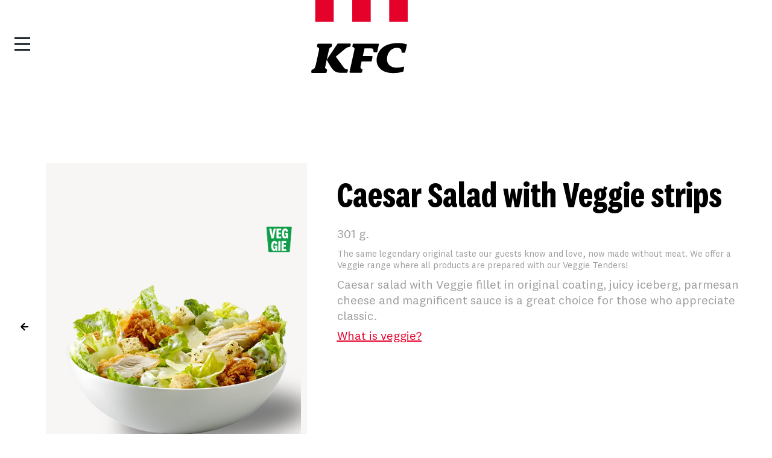

--- FILE ---
content_type: text/html; charset=UTF-8
request_url: https://kfc.lv/en/products/veggie-caesar-salad/
body_size: 32874
content:
<!DOCTYPE html>
<html lang="en-US">
<head>
<meta charset="UTF-8">
<meta name="viewport" content="width=device-width, initial-scale=1">
	<link rel="profile" href="https://gmpg.org/xfn/11"> 
	<meta name='robots' content='index, follow, max-image-preview:large, max-snippet:-1, max-video-preview:-1' />

	<!-- This site is optimized with the Yoast SEO plugin v26.7 - https://yoast.com/wordpress/plugins/seo/ -->
	<title>Veggie caesar salad - KFC</title>
	<meta name="description" content="Caesar salad with Veggie fillet in original coating, juicy iceberg, parmesan cheese and magnificent sauce is a great choice for those who appreciate classic." />
	<link rel="canonical" href="https://kfc.lv/en/products/veggie-caesar-salad/" />
	<meta property="og:locale" content="en_US" />
	<meta property="og:type" content="article" />
	<meta property="og:title" content="Veggie caesar salad - KFC" />
	<meta property="og:description" content="Caesar salad with Veggie fillet in original coating, juicy iceberg, parmesan cheese and magnificent sauce is a great choice for those who appreciate classic." />
	<meta property="og:url" content="https://kfc.lv/en/products/veggie-caesar-salad/" />
	<meta property="og:site_name" content="KFC" />
	<meta property="article:modified_time" content="2023-02-10T17:58:13+00:00" />
	<meta property="og:image" content="https://kfc.lv/wp-content/uploads/2021/10/Caesar.png" />
	<meta property="og:image:width" content="330" />
	<meta property="og:image:height" content="228" />
	<meta property="og:image:type" content="image/png" />
	<meta name="twitter:card" content="summary_large_image" />
	<meta name="twitter:label1" content="Est. reading time" />
	<meta name="twitter:data1" content="1 minute" />
	<script type="application/ld+json" class="yoast-schema-graph">{"@context":"https://schema.org","@graph":[{"@type":"WebPage","@id":"https://kfc.lv/en/products/veggie-caesar-salad/","url":"https://kfc.lv/en/products/veggie-caesar-salad/","name":"Veggie caesar salad - KFC","isPartOf":{"@id":"https://kfc.lv/en/#website"},"primaryImageOfPage":{"@id":"https://kfc.lv/en/products/veggie-caesar-salad/#primaryimage"},"image":{"@id":"https://kfc.lv/en/products/veggie-caesar-salad/#primaryimage"},"thumbnailUrl":"https://kfc.lv/wp-content/uploads/2021/10/Caesar.png","datePublished":"2022-11-11T13:36:26+00:00","dateModified":"2023-02-10T17:58:13+00:00","description":"Caesar salad with Veggie fillet in original coating, juicy iceberg, parmesan cheese and magnificent sauce is a great choice for those who appreciate classic.","breadcrumb":{"@id":"https://kfc.lv/en/products/veggie-caesar-salad/#breadcrumb"},"inLanguage":"en-US","potentialAction":[{"@type":"ReadAction","target":["https://kfc.lv/en/products/veggie-caesar-salad/"]}]},{"@type":"ImageObject","inLanguage":"en-US","@id":"https://kfc.lv/en/products/veggie-caesar-salad/#primaryimage","url":"https://kfc.lv/wp-content/uploads/2021/10/Caesar.png","contentUrl":"https://kfc.lv/wp-content/uploads/2021/10/Caesar.png","width":330,"height":228,"caption":"Caesar"},{"@type":"BreadcrumbList","@id":"https://kfc.lv/en/products/veggie-caesar-salad/#breadcrumb","itemListElement":[{"@type":"ListItem","position":1,"name":"Products","item":"https://kfc.lv/en/products/"},{"@type":"ListItem","position":2,"name":"Veggie caesar salad"}]},{"@type":"WebSite","@id":"https://kfc.lv/en/#website","url":"https://kfc.lv/en/","name":"KFC","description":"Oficiālā mājas lapa Latvijā","publisher":{"@id":"https://kfc.lv/en/#organization"},"potentialAction":[{"@type":"SearchAction","target":{"@type":"EntryPoint","urlTemplate":"https://kfc.lv/en/?s={search_term_string}"},"query-input":{"@type":"PropertyValueSpecification","valueRequired":true,"valueName":"search_term_string"}}],"inLanguage":"en-US"},{"@type":"Organization","@id":"https://kfc.lv/en/#organization","name":"KFC Latvija","url":"https://kfc.lv/en/","logo":{"@type":"ImageObject","inLanguage":"en-US","@id":"https://kfc.lv/en/#/schema/logo/image/","url":"https://kfc.lv/wp-content/uploads/2021/10/KFC-favicon-round.png","contentUrl":"https://kfc.lv/wp-content/uploads/2021/10/KFC-favicon-round.png","width":300,"height":300,"caption":"KFC Latvija"},"image":{"@id":"https://kfc.lv/en/#/schema/logo/image/"}}]}</script>
	<!-- / Yoast SEO plugin. -->


<link rel="alternate" type="application/rss+xml" title="KFC &raquo; Feed" href="https://kfc.lv/en/feed/" />
<link rel="alternate" type="application/rss+xml" title="KFC &raquo; Comments Feed" href="https://kfc.lv/en/comments/feed/" />
<link rel="alternate" title="oEmbed (JSON)" type="application/json+oembed" href="https://kfc.lv/en/wp-json/oembed/1.0/embed?url=https%3A%2F%2Fkfc.lv%2Fen%2Fproducts%2Fveggie-caesar-salad%2F" />
<link rel="alternate" title="oEmbed (XML)" type="text/xml+oembed" href="https://kfc.lv/en/wp-json/oembed/1.0/embed?url=https%3A%2F%2Fkfc.lv%2Fen%2Fproducts%2Fveggie-caesar-salad%2F&#038;format=xml" />
<style id='wp-img-auto-sizes-contain-inline-css'>
img:is([sizes=auto i],[sizes^="auto," i]){contain-intrinsic-size:3000px 1500px}
/*# sourceURL=wp-img-auto-sizes-contain-inline-css */
</style>
<link rel='stylesheet' id='astra-theme-css-css' href='https://kfc.lv/wp-content/themes/astra/assets/css/minified/main.min.css?ver=4.12.0' media='all' />
<style id='astra-theme-css-inline-css'>
.ast-no-sidebar .entry-content .alignfull {margin-left: calc( -50vw + 50%);margin-right: calc( -50vw + 50%);max-width: 100vw;width: 100vw;}.ast-no-sidebar .entry-content .alignwide {margin-left: calc(-41vw + 50%);margin-right: calc(-41vw + 50%);max-width: unset;width: unset;}.ast-no-sidebar .entry-content .alignfull .alignfull,.ast-no-sidebar .entry-content .alignfull .alignwide,.ast-no-sidebar .entry-content .alignwide .alignfull,.ast-no-sidebar .entry-content .alignwide .alignwide,.ast-no-sidebar .entry-content .wp-block-column .alignfull,.ast-no-sidebar .entry-content .wp-block-column .alignwide{width: 100%;margin-left: auto;margin-right: auto;}.wp-block-gallery,.blocks-gallery-grid {margin: 0;}.wp-block-separator {max-width: 100px;}.wp-block-separator.is-style-wide,.wp-block-separator.is-style-dots {max-width: none;}.entry-content .has-2-columns .wp-block-column:first-child {padding-right: 10px;}.entry-content .has-2-columns .wp-block-column:last-child {padding-left: 10px;}@media (max-width: 782px) {.entry-content .wp-block-columns .wp-block-column {flex-basis: 100%;}.entry-content .has-2-columns .wp-block-column:first-child {padding-right: 0;}.entry-content .has-2-columns .wp-block-column:last-child {padding-left: 0;}}body .entry-content .wp-block-latest-posts {margin-left: 0;}body .entry-content .wp-block-latest-posts li {list-style: none;}.ast-no-sidebar .ast-container .entry-content .wp-block-latest-posts {margin-left: 0;}.ast-header-break-point .entry-content .alignwide {margin-left: auto;margin-right: auto;}.entry-content .blocks-gallery-item img {margin-bottom: auto;}.wp-block-pullquote {border-top: 4px solid #555d66;border-bottom: 4px solid #555d66;color: #40464d;}:root{--ast-post-nav-space:0;--ast-container-default-xlg-padding:6.67em;--ast-container-default-lg-padding:5.67em;--ast-container-default-slg-padding:4.34em;--ast-container-default-md-padding:3.34em;--ast-container-default-sm-padding:6.67em;--ast-container-default-xs-padding:2.4em;--ast-container-default-xxs-padding:1.4em;--ast-code-block-background:#EEEEEE;--ast-comment-inputs-background:#FAFAFA;--ast-normal-container-width:1200px;--ast-narrow-container-width:750px;--ast-blog-title-font-weight:normal;--ast-blog-meta-weight:inherit;--ast-global-color-primary:var(--ast-global-color-5);--ast-global-color-secondary:var(--ast-global-color-4);--ast-global-color-alternate-background:var(--ast-global-color-7);--ast-global-color-subtle-background:var(--ast-global-color-6);--ast-bg-style-guide:var( --ast-global-color-secondary,--ast-global-color-5 );--ast-shadow-style-guide:0px 0px 4px 0 #00000057;--ast-global-dark-bg-style:#fff;--ast-global-dark-lfs:#fbfbfb;--ast-widget-bg-color:#fafafa;--ast-wc-container-head-bg-color:#fbfbfb;--ast-title-layout-bg:#eeeeee;--ast-search-border-color:#e7e7e7;--ast-lifter-hover-bg:#e6e6e6;--ast-gallery-block-color:#000;--srfm-color-input-label:var(--ast-global-color-2);}html{font-size:93.75%;}a,.page-title{color:var(--ast-global-color-0);}a:hover,a:focus{color:var(--ast-global-color-1);}body,button,input,select,textarea,.ast-button,.ast-custom-button{font-family:-apple-system,BlinkMacSystemFont,Segoe UI,Roboto,Oxygen-Sans,Ubuntu,Cantarell,Helvetica Neue,sans-serif;font-weight:inherit;font-size:15px;font-size:1rem;line-height:var(--ast-body-line-height,1.65em);}blockquote{color:var(--ast-global-color-3);}h1,h2,h3,h4,h5,h6,.entry-content :where(h1,h2,h3,h4,h5,h6),.site-title,.site-title a{font-weight:600;}.ast-site-identity .site-title a{color:var(--ast-global-color-2);}.site-title{font-size:35px;font-size:2.3333333333333rem;display:none;}.site-header .site-description{font-size:15px;font-size:1rem;display:none;}.entry-title{font-size:26px;font-size:1.7333333333333rem;}.archive .ast-article-post .ast-article-inner,.blog .ast-article-post .ast-article-inner,.archive .ast-article-post .ast-article-inner:hover,.blog .ast-article-post .ast-article-inner:hover{overflow:hidden;}h1,.entry-content :where(h1){font-size:40px;font-size:2.6666666666667rem;font-weight:600;line-height:1.4em;}h2,.entry-content :where(h2){font-size:32px;font-size:2.1333333333333rem;font-weight:600;line-height:1.3em;}h3,.entry-content :where(h3){font-size:26px;font-size:1.7333333333333rem;font-weight:600;line-height:1.3em;}h4,.entry-content :where(h4){font-size:24px;font-size:1.6rem;line-height:1.2em;font-weight:600;}h5,.entry-content :where(h5){font-size:20px;font-size:1.3333333333333rem;line-height:1.2em;font-weight:600;}h6,.entry-content :where(h6){font-size:16px;font-size:1.0666666666667rem;line-height:1.25em;font-weight:600;}::selection{background-color:var(--ast-global-color-0);color:#ffffff;}body,h1,h2,h3,h4,h5,h6,.entry-title a,.entry-content :where(h1,h2,h3,h4,h5,h6){color:var(--ast-global-color-3);}.tagcloud a:hover,.tagcloud a:focus,.tagcloud a.current-item{color:#ffffff;border-color:var(--ast-global-color-0);background-color:var(--ast-global-color-0);}input:focus,input[type="text"]:focus,input[type="email"]:focus,input[type="url"]:focus,input[type="password"]:focus,input[type="reset"]:focus,input[type="search"]:focus,textarea:focus{border-color:var(--ast-global-color-0);}input[type="radio"]:checked,input[type=reset],input[type="checkbox"]:checked,input[type="checkbox"]:hover:checked,input[type="checkbox"]:focus:checked,input[type=range]::-webkit-slider-thumb{border-color:var(--ast-global-color-0);background-color:var(--ast-global-color-0);box-shadow:none;}.site-footer a:hover + .post-count,.site-footer a:focus + .post-count{background:var(--ast-global-color-0);border-color:var(--ast-global-color-0);}.single .nav-links .nav-previous,.single .nav-links .nav-next{color:var(--ast-global-color-0);}.entry-meta,.entry-meta *{line-height:1.45;color:var(--ast-global-color-0);}.entry-meta a:not(.ast-button):hover,.entry-meta a:not(.ast-button):hover *,.entry-meta a:not(.ast-button):focus,.entry-meta a:not(.ast-button):focus *,.page-links > .page-link,.page-links .page-link:hover,.post-navigation a:hover{color:var(--ast-global-color-1);}#cat option,.secondary .calendar_wrap thead a,.secondary .calendar_wrap thead a:visited{color:var(--ast-global-color-0);}.secondary .calendar_wrap #today,.ast-progress-val span{background:var(--ast-global-color-0);}.secondary a:hover + .post-count,.secondary a:focus + .post-count{background:var(--ast-global-color-0);border-color:var(--ast-global-color-0);}.calendar_wrap #today > a{color:#ffffff;}.page-links .page-link,.single .post-navigation a{color:var(--ast-global-color-0);}.ast-search-menu-icon .search-form button.search-submit{padding:0 4px;}.ast-search-menu-icon form.search-form{padding-right:0;}.ast-search-menu-icon.slide-search input.search-field{width:0;}.ast-header-search .ast-search-menu-icon.ast-dropdown-active .search-form,.ast-header-search .ast-search-menu-icon.ast-dropdown-active .search-field:focus{transition:all 0.2s;}.search-form input.search-field:focus{outline:none;}.ast-archive-title{color:var(--ast-global-color-2);}.widget-title,.widget .wp-block-heading{font-size:21px;font-size:1.4rem;color:var(--ast-global-color-2);}.ast-single-post .entry-content a,.ast-comment-content a:not(.ast-comment-edit-reply-wrap a){text-decoration:underline;}.ast-single-post .wp-block-button .wp-block-button__link,.ast-single-post .elementor-widget-button .elementor-button,.ast-single-post .entry-content .uagb-tab a,.ast-single-post .entry-content .uagb-ifb-cta a,.ast-single-post .entry-content .wp-block-uagb-buttons a,.ast-single-post .entry-content .uabb-module-content a,.ast-single-post .entry-content .uagb-post-grid a,.ast-single-post .entry-content .uagb-timeline a,.ast-single-post .entry-content .uagb-toc__wrap a,.ast-single-post .entry-content .uagb-taxomony-box a,.entry-content .wp-block-latest-posts > li > a,.ast-single-post .entry-content .wp-block-file__button,a.ast-post-filter-single,.ast-single-post .wp-block-buttons .wp-block-button.is-style-outline .wp-block-button__link,.ast-single-post .ast-comment-content .comment-reply-link,.ast-single-post .ast-comment-content .comment-edit-link{text-decoration:none;}.ast-search-menu-icon.slide-search a:focus-visible:focus-visible,.astra-search-icon:focus-visible,#close:focus-visible,a:focus-visible,.ast-menu-toggle:focus-visible,.site .skip-link:focus-visible,.wp-block-loginout input:focus-visible,.wp-block-search.wp-block-search__button-inside .wp-block-search__inside-wrapper,.ast-header-navigation-arrow:focus-visible,.ast-orders-table__row .ast-orders-table__cell:focus-visible,a#ast-apply-coupon:focus-visible,#ast-apply-coupon:focus-visible,#close:focus-visible,.button.search-submit:focus-visible,#search_submit:focus,.normal-search:focus-visible,.ast-header-account-wrap:focus-visible,.astra-cart-drawer-close:focus,.ast-single-variation:focus,.ast-button:focus,.ast-builder-button-wrap:has(.ast-custom-button-link:focus),.ast-builder-button-wrap .ast-custom-button-link:focus{outline-style:dotted;outline-color:inherit;outline-width:thin;}input:focus,input[type="text"]:focus,input[type="email"]:focus,input[type="url"]:focus,input[type="password"]:focus,input[type="reset"]:focus,input[type="search"]:focus,input[type="number"]:focus,textarea:focus,.wp-block-search__input:focus,[data-section="section-header-mobile-trigger"] .ast-button-wrap .ast-mobile-menu-trigger-minimal:focus,.ast-mobile-popup-drawer.active .menu-toggle-close:focus,#ast-scroll-top:focus,#coupon_code:focus,#ast-coupon-code:focus{border-style:dotted;border-color:inherit;border-width:thin;}input{outline:none;}.ast-logo-title-inline .site-logo-img{padding-right:1em;}.site-logo-img img{ transition:all 0.2s linear;}body .ast-oembed-container *{position:absolute;top:0;width:100%;height:100%;left:0;}body .wp-block-embed-pocket-casts .ast-oembed-container *{position:unset;}.ast-single-post-featured-section + article {margin-top: 2em;}.site-content .ast-single-post-featured-section img {width: 100%;overflow: hidden;object-fit: cover;}.site > .ast-single-related-posts-container {margin-top: 0;}@media (min-width: 922px) {.ast-desktop .ast-container--narrow {max-width: var(--ast-narrow-container-width);margin: 0 auto;}}.ast-page-builder-template .hentry {margin: 0;}.ast-page-builder-template .site-content > .ast-container {max-width: 100%;padding: 0;}.ast-page-builder-template .site .site-content #primary {padding: 0;margin: 0;}.ast-page-builder-template .no-results {text-align: center;margin: 4em auto;}.ast-page-builder-template .ast-pagination {padding: 2em;}.ast-page-builder-template .entry-header.ast-no-title.ast-no-thumbnail {margin-top: 0;}.ast-page-builder-template .entry-header.ast-header-without-markup {margin-top: 0;margin-bottom: 0;}.ast-page-builder-template .entry-header.ast-no-title.ast-no-meta {margin-bottom: 0;}.ast-page-builder-template.single .post-navigation {padding-bottom: 2em;}.ast-page-builder-template.single-post .site-content > .ast-container {max-width: 100%;}.ast-page-builder-template .entry-header {margin-top: 4em;margin-left: auto;margin-right: auto;padding-left: 20px;padding-right: 20px;}.single.ast-page-builder-template .entry-header {padding-left: 20px;padding-right: 20px;}.ast-page-builder-template .ast-archive-description {margin: 4em auto 0;padding-left: 20px;padding-right: 20px;}.ast-page-builder-template.ast-no-sidebar .entry-content .alignwide {margin-left: 0;margin-right: 0;}@media (max-width:921.9px){#ast-desktop-header{display:none;}}@media (min-width:922px){#ast-mobile-header{display:none;}}.wp-block-buttons.aligncenter{justify-content:center;}@media (max-width:921px){.ast-theme-transparent-header #primary,.ast-theme-transparent-header #secondary{padding:0;}}@media (max-width:921px){.ast-plain-container.ast-no-sidebar #primary{padding:0;}}.ast-plain-container.ast-no-sidebar #primary{margin-top:0;margin-bottom:0;}@media (min-width:1200px){.wp-block-group .has-background{padding:20px;}}@media (min-width:1200px){.ast-no-sidebar.ast-separate-container .entry-content .wp-block-group.alignwide,.ast-no-sidebar.ast-separate-container .entry-content .wp-block-cover.alignwide{margin-left:-20px;margin-right:-20px;padding-left:20px;padding-right:20px;}.ast-no-sidebar.ast-separate-container .entry-content .wp-block-cover.alignfull,.ast-no-sidebar.ast-separate-container .entry-content .wp-block-group.alignfull{margin-left:-6.67em;margin-right:-6.67em;padding-left:6.67em;padding-right:6.67em;}}@media (min-width:1200px){.wp-block-cover-image.alignwide .wp-block-cover__inner-container,.wp-block-cover.alignwide .wp-block-cover__inner-container,.wp-block-cover-image.alignfull .wp-block-cover__inner-container,.wp-block-cover.alignfull .wp-block-cover__inner-container{width:100%;}}.wp-block-columns{margin-bottom:unset;}.wp-block-image.size-full{margin:2rem 0;}.wp-block-separator.has-background{padding:0;}.wp-block-gallery{margin-bottom:1.6em;}.wp-block-group{padding-top:4em;padding-bottom:4em;}.wp-block-group__inner-container .wp-block-columns:last-child,.wp-block-group__inner-container :last-child,.wp-block-table table{margin-bottom:0;}.blocks-gallery-grid{width:100%;}.wp-block-navigation-link__content{padding:5px 0;}.wp-block-group .wp-block-group .has-text-align-center,.wp-block-group .wp-block-column .has-text-align-center{max-width:100%;}.has-text-align-center{margin:0 auto;}@media (min-width:1200px){.wp-block-cover__inner-container,.alignwide .wp-block-group__inner-container,.alignfull .wp-block-group__inner-container{max-width:1200px;margin:0 auto;}.wp-block-group.alignnone,.wp-block-group.aligncenter,.wp-block-group.alignleft,.wp-block-group.alignright,.wp-block-group.alignwide,.wp-block-columns.alignwide{margin:2rem 0 1rem 0;}}@media (max-width:1200px){.wp-block-group{padding:3em;}.wp-block-group .wp-block-group{padding:1.5em;}.wp-block-columns,.wp-block-column{margin:1rem 0;}}@media (min-width:921px){.wp-block-columns .wp-block-group{padding:2em;}}@media (max-width:544px){.wp-block-cover-image .wp-block-cover__inner-container,.wp-block-cover .wp-block-cover__inner-container{width:unset;}.wp-block-cover,.wp-block-cover-image{padding:2em 0;}.wp-block-group,.wp-block-cover{padding:2em;}.wp-block-media-text__media img,.wp-block-media-text__media video{width:unset;max-width:100%;}.wp-block-media-text.has-background .wp-block-media-text__content{padding:1em;}}.wp-block-image.aligncenter{margin-left:auto;margin-right:auto;}.wp-block-table.aligncenter{margin-left:auto;margin-right:auto;}@media (min-width:544px){.entry-content .wp-block-media-text.has-media-on-the-right .wp-block-media-text__content{padding:0 8% 0 0;}.entry-content .wp-block-media-text .wp-block-media-text__content{padding:0 0 0 8%;}.ast-plain-container .site-content .entry-content .has-custom-content-position.is-position-bottom-left > *,.ast-plain-container .site-content .entry-content .has-custom-content-position.is-position-bottom-right > *,.ast-plain-container .site-content .entry-content .has-custom-content-position.is-position-top-left > *,.ast-plain-container .site-content .entry-content .has-custom-content-position.is-position-top-right > *,.ast-plain-container .site-content .entry-content .has-custom-content-position.is-position-center-right > *,.ast-plain-container .site-content .entry-content .has-custom-content-position.is-position-center-left > *{margin:0;}}@media (max-width:544px){.entry-content .wp-block-media-text .wp-block-media-text__content{padding:8% 0;}.wp-block-media-text .wp-block-media-text__media img{width:auto;max-width:100%;}}.wp-block-button.is-style-outline .wp-block-button__link{border-color:var(--ast-global-color-0);}div.wp-block-button.is-style-outline > .wp-block-button__link:not(.has-text-color),div.wp-block-button.wp-block-button__link.is-style-outline:not(.has-text-color){color:var(--ast-global-color-0);}.wp-block-button.is-style-outline .wp-block-button__link:hover,.wp-block-buttons .wp-block-button.is-style-outline .wp-block-button__link:focus,.wp-block-buttons .wp-block-button.is-style-outline > .wp-block-button__link:not(.has-text-color):hover,.wp-block-buttons .wp-block-button.wp-block-button__link.is-style-outline:not(.has-text-color):hover{color:#ffffff;background-color:var(--ast-global-color-1);border-color:var(--ast-global-color-1);}.post-page-numbers.current .page-link,.ast-pagination .page-numbers.current{color:#ffffff;border-color:var(--ast-global-color-0);background-color:var(--ast-global-color-0);}@media (min-width:544px){.entry-content > .alignleft{margin-right:20px;}.entry-content > .alignright{margin-left:20px;}}.wp-block-button.is-style-outline .wp-block-button__link.wp-element-button,.ast-outline-button{border-color:var(--ast-global-color-0);font-family:inherit;font-weight:inherit;line-height:1em;}.wp-block-buttons .wp-block-button.is-style-outline > .wp-block-button__link:not(.has-text-color),.wp-block-buttons .wp-block-button.wp-block-button__link.is-style-outline:not(.has-text-color),.ast-outline-button{color:var(--ast-global-color-0);}.wp-block-button.is-style-outline .wp-block-button__link:hover,.wp-block-buttons .wp-block-button.is-style-outline .wp-block-button__link:focus,.wp-block-buttons .wp-block-button.is-style-outline > .wp-block-button__link:not(.has-text-color):hover,.wp-block-buttons .wp-block-button.wp-block-button__link.is-style-outline:not(.has-text-color):hover,.ast-outline-button:hover,.ast-outline-button:focus,.wp-block-uagb-buttons-child .uagb-buttons-repeater.ast-outline-button:hover,.wp-block-uagb-buttons-child .uagb-buttons-repeater.ast-outline-button:focus{color:#ffffff;background-color:var(--ast-global-color-1);border-color:var(--ast-global-color-1);}.wp-block-button .wp-block-button__link.wp-element-button.is-style-outline:not(.has-background),.wp-block-button.is-style-outline>.wp-block-button__link.wp-element-button:not(.has-background),.ast-outline-button{background-color:transparent;}.entry-content[data-ast-blocks-layout] > figure{margin-bottom:1em;}h1.widget-title{font-weight:600;}h2.widget-title{font-weight:600;}h3.widget-title{font-weight:600;}.elementor-widget-container .elementor-loop-container .e-loop-item[data-elementor-type="loop-item"]{width:100%;}@media (max-width:921px){.ast-left-sidebar #content > .ast-container{display:flex;flex-direction:column-reverse;width:100%;}.ast-separate-container .ast-article-post,.ast-separate-container .ast-article-single{padding:1.5em 2.14em;}.ast-author-box img.avatar{margin:20px 0 0 0;}}@media (min-width:922px){.ast-separate-container.ast-right-sidebar #primary,.ast-separate-container.ast-left-sidebar #primary{border:0;}.search-no-results.ast-separate-container #primary{margin-bottom:4em;}}.wp-block-button .wp-block-button__link{color:#ffffff;}.wp-block-button .wp-block-button__link:hover,.wp-block-button .wp-block-button__link:focus{color:#ffffff;background-color:var(--ast-global-color-1);border-color:var(--ast-global-color-1);}.elementor-widget-heading h1.elementor-heading-title{line-height:1.4em;}.elementor-widget-heading h2.elementor-heading-title{line-height:1.3em;}.elementor-widget-heading h3.elementor-heading-title{line-height:1.3em;}.elementor-widget-heading h4.elementor-heading-title{line-height:1.2em;}.elementor-widget-heading h5.elementor-heading-title{line-height:1.2em;}.elementor-widget-heading h6.elementor-heading-title{line-height:1.25em;}.wp-block-button .wp-block-button__link{border-color:var(--ast-global-color-0);background-color:var(--ast-global-color-0);color:#ffffff;font-family:inherit;font-weight:inherit;line-height:1em;padding-top:15px;padding-right:30px;padding-bottom:15px;padding-left:30px;}@media (max-width:921px){.wp-block-button .wp-block-button__link{padding-top:14px;padding-right:28px;padding-bottom:14px;padding-left:28px;}}@media (max-width:544px){.wp-block-button .wp-block-button__link{padding-top:12px;padding-right:24px;padding-bottom:12px;padding-left:24px;}}.menu-toggle,button,.ast-button,.ast-custom-button,.button,input#submit,input[type="button"],input[type="submit"],input[type="reset"],form[CLASS*="wp-block-search__"].wp-block-search .wp-block-search__inside-wrapper .wp-block-search__button{border-style:solid;border-top-width:0;border-right-width:0;border-left-width:0;border-bottom-width:0;color:#ffffff;border-color:var(--ast-global-color-0);background-color:var(--ast-global-color-0);padding-top:15px;padding-right:30px;padding-bottom:15px;padding-left:30px;font-family:inherit;font-weight:inherit;line-height:1em;}button:focus,.menu-toggle:hover,button:hover,.ast-button:hover,.ast-custom-button:hover .button:hover,.ast-custom-button:hover ,input[type=reset]:hover,input[type=reset]:focus,input#submit:hover,input#submit:focus,input[type="button"]:hover,input[type="button"]:focus,input[type="submit"]:hover,input[type="submit"]:focus,form[CLASS*="wp-block-search__"].wp-block-search .wp-block-search__inside-wrapper .wp-block-search__button:hover,form[CLASS*="wp-block-search__"].wp-block-search .wp-block-search__inside-wrapper .wp-block-search__button:focus{color:#ffffff;background-color:var(--ast-global-color-1);border-color:var(--ast-global-color-1);}@media (max-width:921px){.menu-toggle,button,.ast-button,.ast-custom-button,.button,input#submit,input[type="button"],input[type="submit"],input[type="reset"],form[CLASS*="wp-block-search__"].wp-block-search .wp-block-search__inside-wrapper .wp-block-search__button{padding-top:14px;padding-right:28px;padding-bottom:14px;padding-left:28px;}}@media (max-width:544px){.menu-toggle,button,.ast-button,.ast-custom-button,.button,input#submit,input[type="button"],input[type="submit"],input[type="reset"],form[CLASS*="wp-block-search__"].wp-block-search .wp-block-search__inside-wrapper .wp-block-search__button{padding-top:12px;padding-right:24px;padding-bottom:12px;padding-left:24px;}}@media (max-width:921px){.ast-mobile-header-stack .main-header-bar .ast-search-menu-icon{display:inline-block;}.ast-header-break-point.ast-header-custom-item-outside .ast-mobile-header-stack .main-header-bar .ast-search-icon{margin:0;}.ast-comment-avatar-wrap img{max-width:2.5em;}.ast-comment-meta{padding:0 1.8888em 1.3333em;}.ast-separate-container .ast-comment-list li.depth-1{padding:1.5em 2.14em;}.ast-separate-container .comment-respond{padding:2em 2.14em;}}@media (min-width:544px){.ast-container{max-width:100%;}}@media (max-width:544px){.ast-separate-container .ast-article-post,.ast-separate-container .ast-article-single,.ast-separate-container .comments-title,.ast-separate-container .ast-archive-description{padding:1.5em 1em;}.ast-separate-container #content .ast-container{padding-left:0.54em;padding-right:0.54em;}.ast-separate-container .ast-comment-list .bypostauthor{padding:.5em;}.ast-search-menu-icon.ast-dropdown-active .search-field{width:170px;}} #ast-mobile-header .ast-site-header-cart-li a{pointer-events:none;}body,.ast-separate-container{background-color:var(--ast-global-color-4);}.ast-no-sidebar.ast-separate-container .entry-content .alignfull {margin-left: -6.67em;margin-right: -6.67em;width: auto;}@media (max-width: 1200px) {.ast-no-sidebar.ast-separate-container .entry-content .alignfull {margin-left: -2.4em;margin-right: -2.4em;}}@media (max-width: 768px) {.ast-no-sidebar.ast-separate-container .entry-content .alignfull {margin-left: -2.14em;margin-right: -2.14em;}}@media (max-width: 544px) {.ast-no-sidebar.ast-separate-container .entry-content .alignfull {margin-left: -1em;margin-right: -1em;}}.ast-no-sidebar.ast-separate-container .entry-content .alignwide {margin-left: -20px;margin-right: -20px;}.ast-no-sidebar.ast-separate-container .entry-content .wp-block-column .alignfull,.ast-no-sidebar.ast-separate-container .entry-content .wp-block-column .alignwide {margin-left: auto;margin-right: auto;width: 100%;}@media (max-width:921px){.site-title{display:block;}.site-header .site-description{display:none;}h1,.entry-content :where(h1){font-size:30px;}h2,.entry-content :where(h2){font-size:25px;}h3,.entry-content :where(h3){font-size:20px;}}@media (max-width:544px){.site-title{display:block;}.site-header .site-description{display:none;}h1,.entry-content :where(h1){font-size:30px;}h2,.entry-content :where(h2){font-size:25px;}h3,.entry-content :where(h3){font-size:20px;}}@media (max-width:921px){html{font-size:85.5%;}}@media (max-width:544px){html{font-size:85.5%;}}@media (min-width:922px){.ast-container{max-width:1240px;}}@media (min-width:922px){.site-content .ast-container{display:flex;}}@media (max-width:921px){.site-content .ast-container{flex-direction:column;}}@media (min-width:922px){.main-header-menu .sub-menu .menu-item.ast-left-align-sub-menu:hover > .sub-menu,.main-header-menu .sub-menu .menu-item.ast-left-align-sub-menu.focus > .sub-menu{margin-left:-0px;}}.site .comments-area{padding-bottom:3em;}.wp-block-search {margin-bottom: 20px;}.wp-block-site-tagline {margin-top: 20px;}form.wp-block-search .wp-block-search__input,.wp-block-search.wp-block-search__button-inside .wp-block-search__inside-wrapper {border-color: #eaeaea;background: #fafafa;}.wp-block-search.wp-block-search__button-inside .wp-block-search__inside-wrapper .wp-block-search__input:focus,.wp-block-loginout input:focus {outline: thin dotted;}.wp-block-loginout input:focus {border-color: transparent;} form.wp-block-search .wp-block-search__inside-wrapper .wp-block-search__input {padding: 12px;}form.wp-block-search .wp-block-search__button svg {fill: currentColor;width: 20px;height: 20px;}.wp-block-loginout p label {display: block;}.wp-block-loginout p:not(.login-remember):not(.login-submit) input {width: 100%;}.wp-block-loginout .login-remember input {width: 1.1rem;height: 1.1rem;margin: 0 5px 4px 0;vertical-align: middle;}blockquote {padding: 1.2em;}.ast-header-break-point .ast-mobile-header-wrap .ast-above-header-wrap .main-header-bar-navigation .inline-on-mobile .menu-item .menu-link,.ast-header-break-point .ast-mobile-header-wrap .ast-main-header-wrap .main-header-bar-navigation .inline-on-mobile .menu-item .menu-link,.ast-header-break-point .ast-mobile-header-wrap .ast-below-header-wrap .main-header-bar-navigation .inline-on-mobile .menu-item .menu-link {border: none;}.ast-header-break-point .ast-mobile-header-wrap .ast-above-header-wrap .main-header-bar-navigation .inline-on-mobile .menu-item-has-children > .ast-menu-toggle::before,.ast-header-break-point .ast-mobile-header-wrap .ast-main-header-wrap .main-header-bar-navigation .inline-on-mobile .menu-item-has-children > .ast-menu-toggle::before,.ast-header-break-point .ast-mobile-header-wrap .ast-below-header-wrap .main-header-bar-navigation .inline-on-mobile .menu-item-has-children > .ast-menu-toggle::before {font-size: .6rem;}.ast-header-break-point .ast-mobile-header-wrap .ast-flex.inline-on-mobile {flex-wrap: unset;}.ast-header-break-point .ast-mobile-header-wrap .ast-flex.inline-on-mobile .menu-item.ast-submenu-expanded > .sub-menu .menu-link {padding: .1em 1em;}.ast-header-break-point .ast-mobile-header-wrap .ast-flex.inline-on-mobile .menu-item.ast-submenu-expanded > .sub-menu > .menu-item .ast-menu-toggle::before {transform: rotate(-90deg);}.ast-header-break-point .ast-mobile-header-wrap .ast-flex.inline-on-mobile .menu-item.ast-submenu-expanded > .sub-menu > .menu-item.ast-submenu-expanded .ast-menu-toggle::before {transform: rotate(-270deg);}.ast-header-break-point .ast-mobile-header-wrap .ast-flex.inline-on-mobile .menu-item > .sub-menu > .menu-item .menu-link:before {content: none;}.ast-header-break-point .ast-mobile-header-wrap .ast-flex.inline-on-mobile {flex-wrap: unset;}.ast-header-break-point .ast-mobile-header-wrap .ast-flex.inline-on-mobile .menu-item.ast-submenu-expanded > .sub-menu .menu-link {padding: .1em 1em;}.ast-header-break-point .ast-mobile-header-wrap .ast-flex.inline-on-mobile .menu-item.ast-submenu-expanded > .sub-menu > .menu-item .ast-menu-toggle::before {transform: rotate(-90deg);}.ast-header-break-point .ast-mobile-header-wrap .ast-flex.inline-on-mobile .menu-item.ast-submenu-expanded > .sub-menu > .menu-item.ast-submenu-expanded .ast-menu-toggle::before {transform: rotate(-270deg);}.ast-header-break-point .ast-mobile-header-wrap .ast-flex.inline-on-mobile .menu-item > .sub-menu > .menu-item .menu-link:before {content: none;}.ast-header-break-point .inline-on-mobile .sub-menu {width: 150px;}.ast-header-break-point .ast-mobile-header-wrap .ast-flex.inline-on-mobile .menu-item.menu-item-has-children {margin-right: 10px;}.ast-header-break-point .ast-mobile-header-wrap .ast-flex.inline-on-mobile .menu-item.ast-submenu-expanded > .sub-menu {display: block;position: absolute;right: auto;left: 0;}.ast-header-break-point .ast-mobile-header-wrap .ast-flex.inline-on-mobile .menu-item.ast-submenu-expanded > .sub-menu .menu-item .ast-menu-toggle {padding: 0;right: 1em;}.ast-header-break-point .ast-mobile-header-wrap .ast-flex.inline-on-mobile .menu-item.ast-submenu-expanded > .sub-menu > .menu-item > .sub-menu {left: 100%;right: auto;}.ast-header-break-point .ast-mobile-header-wrap .ast-flex.inline-on-mobile .ast-menu-toggle {right: -15px;}.ast-header-break-point .ast-mobile-header-wrap .ast-flex.inline-on-mobile .menu-item.menu-item-has-children {margin-right: 10px;}.ast-header-break-point .ast-mobile-header-wrap .ast-flex.inline-on-mobile .menu-item.ast-submenu-expanded > .sub-menu {display: block;position: absolute;right: auto;left: 0;}.ast-header-break-point .ast-mobile-header-wrap .ast-flex.inline-on-mobile .menu-item.ast-submenu-expanded > .sub-menu > .menu-item > .sub-menu {left: 100%;right: auto;}.ast-header-break-point .ast-mobile-header-wrap .ast-flex.inline-on-mobile .ast-menu-toggle {right: -15px;}:root .has-ast-global-color-0-color{color:var(--ast-global-color-0);}:root .has-ast-global-color-0-background-color{background-color:var(--ast-global-color-0);}:root .wp-block-button .has-ast-global-color-0-color{color:var(--ast-global-color-0);}:root .wp-block-button .has-ast-global-color-0-background-color{background-color:var(--ast-global-color-0);}:root .has-ast-global-color-1-color{color:var(--ast-global-color-1);}:root .has-ast-global-color-1-background-color{background-color:var(--ast-global-color-1);}:root .wp-block-button .has-ast-global-color-1-color{color:var(--ast-global-color-1);}:root .wp-block-button .has-ast-global-color-1-background-color{background-color:var(--ast-global-color-1);}:root .has-ast-global-color-2-color{color:var(--ast-global-color-2);}:root .has-ast-global-color-2-background-color{background-color:var(--ast-global-color-2);}:root .wp-block-button .has-ast-global-color-2-color{color:var(--ast-global-color-2);}:root .wp-block-button .has-ast-global-color-2-background-color{background-color:var(--ast-global-color-2);}:root .has-ast-global-color-3-color{color:var(--ast-global-color-3);}:root .has-ast-global-color-3-background-color{background-color:var(--ast-global-color-3);}:root .wp-block-button .has-ast-global-color-3-color{color:var(--ast-global-color-3);}:root .wp-block-button .has-ast-global-color-3-background-color{background-color:var(--ast-global-color-3);}:root .has-ast-global-color-4-color{color:var(--ast-global-color-4);}:root .has-ast-global-color-4-background-color{background-color:var(--ast-global-color-4);}:root .wp-block-button .has-ast-global-color-4-color{color:var(--ast-global-color-4);}:root .wp-block-button .has-ast-global-color-4-background-color{background-color:var(--ast-global-color-4);}:root .has-ast-global-color-5-color{color:var(--ast-global-color-5);}:root .has-ast-global-color-5-background-color{background-color:var(--ast-global-color-5);}:root .wp-block-button .has-ast-global-color-5-color{color:var(--ast-global-color-5);}:root .wp-block-button .has-ast-global-color-5-background-color{background-color:var(--ast-global-color-5);}:root .has-ast-global-color-6-color{color:var(--ast-global-color-6);}:root .has-ast-global-color-6-background-color{background-color:var(--ast-global-color-6);}:root .wp-block-button .has-ast-global-color-6-color{color:var(--ast-global-color-6);}:root .wp-block-button .has-ast-global-color-6-background-color{background-color:var(--ast-global-color-6);}:root .has-ast-global-color-7-color{color:var(--ast-global-color-7);}:root .has-ast-global-color-7-background-color{background-color:var(--ast-global-color-7);}:root .wp-block-button .has-ast-global-color-7-color{color:var(--ast-global-color-7);}:root .wp-block-button .has-ast-global-color-7-background-color{background-color:var(--ast-global-color-7);}:root .has-ast-global-color-8-color{color:var(--ast-global-color-8);}:root .has-ast-global-color-8-background-color{background-color:var(--ast-global-color-8);}:root .wp-block-button .has-ast-global-color-8-color{color:var(--ast-global-color-8);}:root .wp-block-button .has-ast-global-color-8-background-color{background-color:var(--ast-global-color-8);}:root{--ast-global-color-0:#0170B9;--ast-global-color-1:#3a3a3a;--ast-global-color-2:#3a3a3a;--ast-global-color-3:#4B4F58;--ast-global-color-4:#F5F5F5;--ast-global-color-5:#FFFFFF;--ast-global-color-6:#E5E5E5;--ast-global-color-7:#424242;--ast-global-color-8:#000000;}:root {--ast-border-color : #dddddd;}.ast-single-entry-banner {-js-display: flex;display: flex;flex-direction: column;justify-content: center;text-align: center;position: relative;background: var(--ast-title-layout-bg);}.ast-single-entry-banner[data-banner-layout="layout-1"] {max-width: 1200px;background: inherit;padding: 20px 0;}.ast-single-entry-banner[data-banner-width-type="custom"] {margin: 0 auto;width: 100%;}.ast-single-entry-banner + .site-content .entry-header {margin-bottom: 0;}.site .ast-author-avatar {--ast-author-avatar-size: ;}a.ast-underline-text {text-decoration: underline;}.ast-container > .ast-terms-link {position: relative;display: block;}a.ast-button.ast-badge-tax {padding: 4px 8px;border-radius: 3px;font-size: inherit;}header.entry-header{text-align:left;}header.entry-header > *:not(:last-child){margin-bottom:10px;}@media (max-width:921px){header.entry-header{text-align:left;}}@media (max-width:544px){header.entry-header{text-align:left;}}.ast-archive-entry-banner {-js-display: flex;display: flex;flex-direction: column;justify-content: center;text-align: center;position: relative;background: var(--ast-title-layout-bg);}.ast-archive-entry-banner[data-banner-width-type="custom"] {margin: 0 auto;width: 100%;}.ast-archive-entry-banner[data-banner-layout="layout-1"] {background: inherit;padding: 20px 0;text-align: left;}body.archive .ast-archive-description{max-width:1200px;width:100%;text-align:left;padding-top:3em;padding-right:3em;padding-bottom:3em;padding-left:3em;}body.archive .ast-archive-description .ast-archive-title,body.archive .ast-archive-description .ast-archive-title *{font-size:40px;font-size:2.6666666666667rem;}body.archive .ast-archive-description > *:not(:last-child){margin-bottom:10px;}@media (max-width:921px){body.archive .ast-archive-description{text-align:left;}}@media (max-width:544px){body.archive .ast-archive-description{text-align:left;}}.ast-breadcrumbs .trail-browse,.ast-breadcrumbs .trail-items,.ast-breadcrumbs .trail-items li{display:inline-block;margin:0;padding:0;border:none;background:inherit;text-indent:0;text-decoration:none;}.ast-breadcrumbs .trail-browse{font-size:inherit;font-style:inherit;font-weight:inherit;color:inherit;}.ast-breadcrumbs .trail-items{list-style:none;}.trail-items li::after{padding:0 0.3em;content:"\00bb";}.trail-items li:last-of-type::after{display:none;}h1,h2,h3,h4,h5,h6,.entry-content :where(h1,h2,h3,h4,h5,h6){color:var(--ast-global-color-2);}.entry-title a{color:var(--ast-global-color-2);}@media (max-width:921px){.ast-builder-grid-row-container.ast-builder-grid-row-tablet-3-firstrow .ast-builder-grid-row > *:first-child,.ast-builder-grid-row-container.ast-builder-grid-row-tablet-3-lastrow .ast-builder-grid-row > *:last-child{grid-column:1 / -1;}}@media (max-width:544px){.ast-builder-grid-row-container.ast-builder-grid-row-mobile-3-firstrow .ast-builder-grid-row > *:first-child,.ast-builder-grid-row-container.ast-builder-grid-row-mobile-3-lastrow .ast-builder-grid-row > *:last-child{grid-column:1 / -1;}}.ast-builder-layout-element[data-section="title_tagline"]{display:flex;}@media (max-width:921px){.ast-header-break-point .ast-builder-layout-element[data-section="title_tagline"]{display:flex;}}@media (max-width:544px){.ast-header-break-point .ast-builder-layout-element[data-section="title_tagline"]{display:flex;}}.ast-builder-menu-1{font-family:inherit;font-weight:inherit;}.ast-builder-menu-1 .sub-menu,.ast-builder-menu-1 .inline-on-mobile .sub-menu{border-top-width:2px;border-bottom-width:0px;border-right-width:0px;border-left-width:0px;border-color:var(--ast-global-color-0);border-style:solid;}.ast-builder-menu-1 .sub-menu .sub-menu{top:-2px;}.ast-builder-menu-1 .main-header-menu > .menu-item > .sub-menu,.ast-builder-menu-1 .main-header-menu > .menu-item > .astra-full-megamenu-wrapper{margin-top:0px;}.ast-desktop .ast-builder-menu-1 .main-header-menu > .menu-item > .sub-menu:before,.ast-desktop .ast-builder-menu-1 .main-header-menu > .menu-item > .astra-full-megamenu-wrapper:before{height:calc( 0px + 2px + 5px );}.ast-desktop .ast-builder-menu-1 .menu-item .sub-menu .menu-link{border-style:none;}@media (max-width:921px){.ast-header-break-point .ast-builder-menu-1 .menu-item.menu-item-has-children > .ast-menu-toggle{top:0;}.ast-builder-menu-1 .inline-on-mobile .menu-item.menu-item-has-children > .ast-menu-toggle{right:-15px;}.ast-builder-menu-1 .menu-item-has-children > .menu-link:after{content:unset;}.ast-builder-menu-1 .main-header-menu > .menu-item > .sub-menu,.ast-builder-menu-1 .main-header-menu > .menu-item > .astra-full-megamenu-wrapper{margin-top:0;}}@media (max-width:544px){.ast-header-break-point .ast-builder-menu-1 .menu-item.menu-item-has-children > .ast-menu-toggle{top:0;}.ast-builder-menu-1 .main-header-menu > .menu-item > .sub-menu,.ast-builder-menu-1 .main-header-menu > .menu-item > .astra-full-megamenu-wrapper{margin-top:0;}}.ast-builder-menu-1{display:flex;}@media (max-width:921px){.ast-header-break-point .ast-builder-menu-1{display:flex;}}@media (max-width:544px){.ast-header-break-point .ast-builder-menu-1{display:flex;}}.footer-widget-area.widget-area.site-footer-focus-item{width:auto;}.ast-footer-row-inline .footer-widget-area.widget-area.site-footer-focus-item{width:100%;}.elementor-widget-heading .elementor-heading-title{margin:0;}.elementor-page .ast-menu-toggle{color:unset !important;background:unset !important;}.elementor-post.elementor-grid-item.hentry{margin-bottom:0;}.woocommerce div.product .elementor-element.elementor-products-grid .related.products ul.products li.product,.elementor-element .elementor-wc-products .woocommerce[class*='columns-'] ul.products li.product{width:auto;margin:0;float:none;}.elementor-toc__list-wrapper{margin:0;}body .elementor hr{background-color:#ccc;margin:0;}.ast-left-sidebar .elementor-section.elementor-section-stretched,.ast-right-sidebar .elementor-section.elementor-section-stretched{max-width:100%;left:0 !important;}.elementor-posts-container [CLASS*="ast-width-"]{width:100%;}.elementor-template-full-width .ast-container{display:block;}.elementor-screen-only,.screen-reader-text,.screen-reader-text span,.ui-helper-hidden-accessible{top:0 !important;}@media (max-width:544px){.elementor-element .elementor-wc-products .woocommerce[class*="columns-"] ul.products li.product{width:auto;margin:0;}.elementor-element .woocommerce .woocommerce-result-count{float:none;}}.ast-header-break-point .main-header-bar{border-bottom-width:1px;}@media (min-width:922px){.main-header-bar{border-bottom-width:1px;}}.main-header-menu .menu-item, #astra-footer-menu .menu-item, .main-header-bar .ast-masthead-custom-menu-items{-js-display:flex;display:flex;-webkit-box-pack:center;-webkit-justify-content:center;-moz-box-pack:center;-ms-flex-pack:center;justify-content:center;-webkit-box-orient:vertical;-webkit-box-direction:normal;-webkit-flex-direction:column;-moz-box-orient:vertical;-moz-box-direction:normal;-ms-flex-direction:column;flex-direction:column;}.main-header-menu > .menu-item > .menu-link, #astra-footer-menu > .menu-item > .menu-link{height:100%;-webkit-box-align:center;-webkit-align-items:center;-moz-box-align:center;-ms-flex-align:center;align-items:center;-js-display:flex;display:flex;}.ast-header-break-point .main-navigation ul .menu-item .menu-link .icon-arrow:first-of-type svg{top:.2em;margin-top:0px;margin-left:0px;width:.65em;transform:translate(0, -2px) rotateZ(270deg);}.ast-mobile-popup-content .ast-submenu-expanded > .ast-menu-toggle{transform:rotateX(180deg);overflow-y:auto;}@media (min-width:922px){.ast-builder-menu .main-navigation > ul > li:last-child a{margin-right:0;}}.ast-separate-container .ast-article-inner{background-color:transparent;background-image:none;}.ast-separate-container .ast-article-post{background-color:var(--ast-global-color-5);background-image:none;}@media (max-width:921px){.ast-separate-container .ast-article-post{background-color:var(--ast-global-color-5);background-image:none;}}@media (max-width:544px){.ast-separate-container .ast-article-post{background-color:var(--ast-global-color-5);background-image:none;}}.ast-separate-container .ast-article-single:not(.ast-related-post), .ast-separate-container .error-404, .ast-separate-container .no-results, .single.ast-separate-container  .ast-author-meta, .ast-separate-container .related-posts-title-wrapper, .ast-separate-container .comments-count-wrapper, .ast-box-layout.ast-plain-container .site-content, .ast-padded-layout.ast-plain-container .site-content, .ast-separate-container .ast-archive-description, .ast-separate-container .comments-area .comment-respond, .ast-separate-container .comments-area .ast-comment-list li, .ast-separate-container .comments-area .comments-title{background-color:var(--ast-global-color-5);background-image:none;}@media (max-width:921px){.ast-separate-container .ast-article-single:not(.ast-related-post), .ast-separate-container .error-404, .ast-separate-container .no-results, .single.ast-separate-container  .ast-author-meta, .ast-separate-container .related-posts-title-wrapper, .ast-separate-container .comments-count-wrapper, .ast-box-layout.ast-plain-container .site-content, .ast-padded-layout.ast-plain-container .site-content, .ast-separate-container .ast-archive-description{background-color:var(--ast-global-color-5);background-image:none;}}@media (max-width:544px){.ast-separate-container .ast-article-single:not(.ast-related-post), .ast-separate-container .error-404, .ast-separate-container .no-results, .single.ast-separate-container  .ast-author-meta, .ast-separate-container .related-posts-title-wrapper, .ast-separate-container .comments-count-wrapper, .ast-box-layout.ast-plain-container .site-content, .ast-padded-layout.ast-plain-container .site-content, .ast-separate-container .ast-archive-description{background-color:var(--ast-global-color-5);background-image:none;}}.ast-separate-container.ast-two-container #secondary .widget{background-color:var(--ast-global-color-5);background-image:none;}@media (max-width:921px){.ast-separate-container.ast-two-container #secondary .widget{background-color:var(--ast-global-color-5);background-image:none;}}@media (max-width:544px){.ast-separate-container.ast-two-container #secondary .widget{background-color:var(--ast-global-color-5);background-image:none;}}.ast-mobile-header-content > *,.ast-desktop-header-content > * {padding: 10px 0;height: auto;}.ast-mobile-header-content > *:first-child,.ast-desktop-header-content > *:first-child {padding-top: 10px;}.ast-mobile-header-content > .ast-builder-menu,.ast-desktop-header-content > .ast-builder-menu {padding-top: 0;}.ast-mobile-header-content > *:last-child,.ast-desktop-header-content > *:last-child {padding-bottom: 0;}.ast-mobile-header-content .ast-search-menu-icon.ast-inline-search label,.ast-desktop-header-content .ast-search-menu-icon.ast-inline-search label {width: 100%;}.ast-desktop-header-content .main-header-bar-navigation .ast-submenu-expanded > .ast-menu-toggle::before {transform: rotateX(180deg);}#ast-desktop-header .ast-desktop-header-content,.ast-mobile-header-content .ast-search-icon,.ast-desktop-header-content .ast-search-icon,.ast-mobile-header-wrap .ast-mobile-header-content,.ast-main-header-nav-open.ast-popup-nav-open .ast-mobile-header-wrap .ast-mobile-header-content,.ast-main-header-nav-open.ast-popup-nav-open .ast-desktop-header-content {display: none;}.ast-main-header-nav-open.ast-header-break-point #ast-desktop-header .ast-desktop-header-content,.ast-main-header-nav-open.ast-header-break-point .ast-mobile-header-wrap .ast-mobile-header-content {display: block;}.ast-desktop .ast-desktop-header-content .astra-menu-animation-slide-up > .menu-item > .sub-menu,.ast-desktop .ast-desktop-header-content .astra-menu-animation-slide-up > .menu-item .menu-item > .sub-menu,.ast-desktop .ast-desktop-header-content .astra-menu-animation-slide-down > .menu-item > .sub-menu,.ast-desktop .ast-desktop-header-content .astra-menu-animation-slide-down > .menu-item .menu-item > .sub-menu,.ast-desktop .ast-desktop-header-content .astra-menu-animation-fade > .menu-item > .sub-menu,.ast-desktop .ast-desktop-header-content .astra-menu-animation-fade > .menu-item .menu-item > .sub-menu {opacity: 1;visibility: visible;}.ast-hfb-header.ast-default-menu-enable.ast-header-break-point .ast-mobile-header-wrap .ast-mobile-header-content .main-header-bar-navigation {width: unset;margin: unset;}.ast-mobile-header-content.content-align-flex-end .main-header-bar-navigation .menu-item-has-children > .ast-menu-toggle,.ast-desktop-header-content.content-align-flex-end .main-header-bar-navigation .menu-item-has-children > .ast-menu-toggle {left: calc( 20px - 0.907em);right: auto;}.ast-mobile-header-content .ast-search-menu-icon,.ast-mobile-header-content .ast-search-menu-icon.slide-search,.ast-desktop-header-content .ast-search-menu-icon,.ast-desktop-header-content .ast-search-menu-icon.slide-search {width: 100%;position: relative;display: block;right: auto;transform: none;}.ast-mobile-header-content .ast-search-menu-icon.slide-search .search-form,.ast-mobile-header-content .ast-search-menu-icon .search-form,.ast-desktop-header-content .ast-search-menu-icon.slide-search .search-form,.ast-desktop-header-content .ast-search-menu-icon .search-form {right: 0;visibility: visible;opacity: 1;position: relative;top: auto;transform: none;padding: 0;display: block;overflow: hidden;}.ast-mobile-header-content .ast-search-menu-icon.ast-inline-search .search-field,.ast-mobile-header-content .ast-search-menu-icon .search-field,.ast-desktop-header-content .ast-search-menu-icon.ast-inline-search .search-field,.ast-desktop-header-content .ast-search-menu-icon .search-field {width: 100%;padding-right: 5.5em;}.ast-mobile-header-content .ast-search-menu-icon .search-submit,.ast-desktop-header-content .ast-search-menu-icon .search-submit {display: block;position: absolute;height: 100%;top: 0;right: 0;padding: 0 1em;border-radius: 0;}.ast-hfb-header.ast-default-menu-enable.ast-header-break-point .ast-mobile-header-wrap .ast-mobile-header-content .main-header-bar-navigation ul .sub-menu .menu-link {padding-left: 30px;}.ast-hfb-header.ast-default-menu-enable.ast-header-break-point .ast-mobile-header-wrap .ast-mobile-header-content .main-header-bar-navigation .sub-menu .menu-item .menu-item .menu-link {padding-left: 40px;}.ast-mobile-popup-drawer.active .ast-mobile-popup-inner{background-color:#ffffff;;}.ast-mobile-header-wrap .ast-mobile-header-content, .ast-desktop-header-content{background-color:#ffffff;;}.ast-mobile-popup-content > *, .ast-mobile-header-content > *, .ast-desktop-popup-content > *, .ast-desktop-header-content > *{padding-top:0px;padding-bottom:0px;}.content-align-flex-start .ast-builder-layout-element{justify-content:flex-start;}.content-align-flex-start .main-header-menu{text-align:left;}.ast-mobile-popup-drawer.active .menu-toggle-close{color:#3a3a3a;}.ast-mobile-header-wrap .ast-primary-header-bar,.ast-primary-header-bar .site-primary-header-wrap{min-height:70px;}.ast-desktop .ast-primary-header-bar .main-header-menu > .menu-item{line-height:70px;}.ast-header-break-point #masthead .ast-mobile-header-wrap .ast-primary-header-bar,.ast-header-break-point #masthead .ast-mobile-header-wrap .ast-below-header-bar,.ast-header-break-point #masthead .ast-mobile-header-wrap .ast-above-header-bar{padding-left:20px;padding-right:20px;}.ast-header-break-point .ast-primary-header-bar{border-bottom-width:1px;border-bottom-color:var( --ast-global-color-subtle-background,--ast-global-color-7 );border-bottom-style:solid;}@media (min-width:922px){.ast-primary-header-bar{border-bottom-width:1px;border-bottom-color:var( --ast-global-color-subtle-background,--ast-global-color-7 );border-bottom-style:solid;}}.ast-primary-header-bar{background-color:#ffffff;background-image:none;}.ast-primary-header-bar{display:block;}@media (max-width:921px){.ast-header-break-point .ast-primary-header-bar{display:grid;}}@media (max-width:544px){.ast-header-break-point .ast-primary-header-bar{display:grid;}}[data-section="section-header-mobile-trigger"] .ast-button-wrap .ast-mobile-menu-trigger-minimal{color:var(--ast-global-color-0);border:none;background:transparent;}[data-section="section-header-mobile-trigger"] .ast-button-wrap .mobile-menu-toggle-icon .ast-mobile-svg{width:20px;height:20px;fill:var(--ast-global-color-0);}[data-section="section-header-mobile-trigger"] .ast-button-wrap .mobile-menu-wrap .mobile-menu{color:var(--ast-global-color-0);}.ast-builder-menu-mobile .main-navigation .menu-item.menu-item-has-children > .ast-menu-toggle{top:0;}.ast-builder-menu-mobile .main-navigation .menu-item-has-children > .menu-link:after{content:unset;}.ast-hfb-header .ast-builder-menu-mobile .main-header-menu, .ast-hfb-header .ast-builder-menu-mobile .main-navigation .menu-item .menu-link, .ast-hfb-header .ast-builder-menu-mobile .main-navigation .menu-item .sub-menu .menu-link{border-style:none;}.ast-builder-menu-mobile .main-navigation .menu-item.menu-item-has-children > .ast-menu-toggle{top:0;}@media (max-width:921px){.ast-builder-menu-mobile .main-navigation .menu-item.menu-item-has-children > .ast-menu-toggle{top:0;}.ast-builder-menu-mobile .main-navigation .menu-item-has-children > .menu-link:after{content:unset;}}@media (max-width:544px){.ast-builder-menu-mobile .main-navigation .menu-item.menu-item-has-children > .ast-menu-toggle{top:0;}}.ast-builder-menu-mobile .main-navigation{display:block;}@media (max-width:921px){.ast-header-break-point .ast-builder-menu-mobile .main-navigation{display:block;}}@media (max-width:544px){.ast-header-break-point .ast-builder-menu-mobile .main-navigation{display:block;}}:root{--e-global-color-astglobalcolor0:#0170B9;--e-global-color-astglobalcolor1:#3a3a3a;--e-global-color-astglobalcolor2:#3a3a3a;--e-global-color-astglobalcolor3:#4B4F58;--e-global-color-astglobalcolor4:#F5F5F5;--e-global-color-astglobalcolor5:#FFFFFF;--e-global-color-astglobalcolor6:#E5E5E5;--e-global-color-astglobalcolor7:#424242;--e-global-color-astglobalcolor8:#000000;}
/*# sourceURL=astra-theme-css-inline-css */
</style>
<link rel='stylesheet' id='premium-addons-css' href='https://kfc.lv/wp-content/plugins/premium-addons-for-elementor/assets/frontend/min-css/premium-addons.min.css?ver=4.11.63' media='all' />
<link rel='stylesheet' id='embedpress-css-css' href='https://kfc.lv/wp-content/plugins/embedpress/assets/css/embedpress.css?ver=1768279240' media='all' />
<link rel='stylesheet' id='embedpress-blocks-style-css' href='https://kfc.lv/wp-content/plugins/embedpress/assets/css/blocks.build.css?ver=1768279240' media='all' />
<link rel='stylesheet' id='embedpress-lazy-load-css-css' href='https://kfc.lv/wp-content/plugins/embedpress/assets/css/lazy-load.css?ver=1768279240' media='all' />
<style id='wp-emoji-styles-inline-css'>

	img.wp-smiley, img.emoji {
		display: inline !important;
		border: none !important;
		box-shadow: none !important;
		height: 1em !important;
		width: 1em !important;
		margin: 0 0.07em !important;
		vertical-align: -0.1em !important;
		background: none !important;
		padding: 0 !important;
	}
/*# sourceURL=wp-emoji-styles-inline-css */
</style>
<style id='global-styles-inline-css'>
:root{--wp--preset--aspect-ratio--square: 1;--wp--preset--aspect-ratio--4-3: 4/3;--wp--preset--aspect-ratio--3-4: 3/4;--wp--preset--aspect-ratio--3-2: 3/2;--wp--preset--aspect-ratio--2-3: 2/3;--wp--preset--aspect-ratio--16-9: 16/9;--wp--preset--aspect-ratio--9-16: 9/16;--wp--preset--color--black: #000000;--wp--preset--color--cyan-bluish-gray: #abb8c3;--wp--preset--color--white: #ffffff;--wp--preset--color--pale-pink: #f78da7;--wp--preset--color--vivid-red: #cf2e2e;--wp--preset--color--luminous-vivid-orange: #ff6900;--wp--preset--color--luminous-vivid-amber: #fcb900;--wp--preset--color--light-green-cyan: #7bdcb5;--wp--preset--color--vivid-green-cyan: #00d084;--wp--preset--color--pale-cyan-blue: #8ed1fc;--wp--preset--color--vivid-cyan-blue: #0693e3;--wp--preset--color--vivid-purple: #9b51e0;--wp--preset--color--ast-global-color-0: var(--ast-global-color-0);--wp--preset--color--ast-global-color-1: var(--ast-global-color-1);--wp--preset--color--ast-global-color-2: var(--ast-global-color-2);--wp--preset--color--ast-global-color-3: var(--ast-global-color-3);--wp--preset--color--ast-global-color-4: var(--ast-global-color-4);--wp--preset--color--ast-global-color-5: var(--ast-global-color-5);--wp--preset--color--ast-global-color-6: var(--ast-global-color-6);--wp--preset--color--ast-global-color-7: var(--ast-global-color-7);--wp--preset--color--ast-global-color-8: var(--ast-global-color-8);--wp--preset--gradient--vivid-cyan-blue-to-vivid-purple: linear-gradient(135deg,rgb(6,147,227) 0%,rgb(155,81,224) 100%);--wp--preset--gradient--light-green-cyan-to-vivid-green-cyan: linear-gradient(135deg,rgb(122,220,180) 0%,rgb(0,208,130) 100%);--wp--preset--gradient--luminous-vivid-amber-to-luminous-vivid-orange: linear-gradient(135deg,rgb(252,185,0) 0%,rgb(255,105,0) 100%);--wp--preset--gradient--luminous-vivid-orange-to-vivid-red: linear-gradient(135deg,rgb(255,105,0) 0%,rgb(207,46,46) 100%);--wp--preset--gradient--very-light-gray-to-cyan-bluish-gray: linear-gradient(135deg,rgb(238,238,238) 0%,rgb(169,184,195) 100%);--wp--preset--gradient--cool-to-warm-spectrum: linear-gradient(135deg,rgb(74,234,220) 0%,rgb(151,120,209) 20%,rgb(207,42,186) 40%,rgb(238,44,130) 60%,rgb(251,105,98) 80%,rgb(254,248,76) 100%);--wp--preset--gradient--blush-light-purple: linear-gradient(135deg,rgb(255,206,236) 0%,rgb(152,150,240) 100%);--wp--preset--gradient--blush-bordeaux: linear-gradient(135deg,rgb(254,205,165) 0%,rgb(254,45,45) 50%,rgb(107,0,62) 100%);--wp--preset--gradient--luminous-dusk: linear-gradient(135deg,rgb(255,203,112) 0%,rgb(199,81,192) 50%,rgb(65,88,208) 100%);--wp--preset--gradient--pale-ocean: linear-gradient(135deg,rgb(255,245,203) 0%,rgb(182,227,212) 50%,rgb(51,167,181) 100%);--wp--preset--gradient--electric-grass: linear-gradient(135deg,rgb(202,248,128) 0%,rgb(113,206,126) 100%);--wp--preset--gradient--midnight: linear-gradient(135deg,rgb(2,3,129) 0%,rgb(40,116,252) 100%);--wp--preset--font-size--small: 13px;--wp--preset--font-size--medium: 20px;--wp--preset--font-size--large: 36px;--wp--preset--font-size--x-large: 42px;--wp--preset--spacing--20: 0.44rem;--wp--preset--spacing--30: 0.67rem;--wp--preset--spacing--40: 1rem;--wp--preset--spacing--50: 1.5rem;--wp--preset--spacing--60: 2.25rem;--wp--preset--spacing--70: 3.38rem;--wp--preset--spacing--80: 5.06rem;--wp--preset--shadow--natural: 6px 6px 9px rgba(0, 0, 0, 0.2);--wp--preset--shadow--deep: 12px 12px 50px rgba(0, 0, 0, 0.4);--wp--preset--shadow--sharp: 6px 6px 0px rgba(0, 0, 0, 0.2);--wp--preset--shadow--outlined: 6px 6px 0px -3px rgb(255, 255, 255), 6px 6px rgb(0, 0, 0);--wp--preset--shadow--crisp: 6px 6px 0px rgb(0, 0, 0);}:root { --wp--style--global--content-size: var(--wp--custom--ast-content-width-size);--wp--style--global--wide-size: var(--wp--custom--ast-wide-width-size); }:where(body) { margin: 0; }.wp-site-blocks > .alignleft { float: left; margin-right: 2em; }.wp-site-blocks > .alignright { float: right; margin-left: 2em; }.wp-site-blocks > .aligncenter { justify-content: center; margin-left: auto; margin-right: auto; }:where(.wp-site-blocks) > * { margin-block-start: 24px; margin-block-end: 0; }:where(.wp-site-blocks) > :first-child { margin-block-start: 0; }:where(.wp-site-blocks) > :last-child { margin-block-end: 0; }:root { --wp--style--block-gap: 24px; }:root :where(.is-layout-flow) > :first-child{margin-block-start: 0;}:root :where(.is-layout-flow) > :last-child{margin-block-end: 0;}:root :where(.is-layout-flow) > *{margin-block-start: 24px;margin-block-end: 0;}:root :where(.is-layout-constrained) > :first-child{margin-block-start: 0;}:root :where(.is-layout-constrained) > :last-child{margin-block-end: 0;}:root :where(.is-layout-constrained) > *{margin-block-start: 24px;margin-block-end: 0;}:root :where(.is-layout-flex){gap: 24px;}:root :where(.is-layout-grid){gap: 24px;}.is-layout-flow > .alignleft{float: left;margin-inline-start: 0;margin-inline-end: 2em;}.is-layout-flow > .alignright{float: right;margin-inline-start: 2em;margin-inline-end: 0;}.is-layout-flow > .aligncenter{margin-left: auto !important;margin-right: auto !important;}.is-layout-constrained > .alignleft{float: left;margin-inline-start: 0;margin-inline-end: 2em;}.is-layout-constrained > .alignright{float: right;margin-inline-start: 2em;margin-inline-end: 0;}.is-layout-constrained > .aligncenter{margin-left: auto !important;margin-right: auto !important;}.is-layout-constrained > :where(:not(.alignleft):not(.alignright):not(.alignfull)){max-width: var(--wp--style--global--content-size);margin-left: auto !important;margin-right: auto !important;}.is-layout-constrained > .alignwide{max-width: var(--wp--style--global--wide-size);}body .is-layout-flex{display: flex;}.is-layout-flex{flex-wrap: wrap;align-items: center;}.is-layout-flex > :is(*, div){margin: 0;}body .is-layout-grid{display: grid;}.is-layout-grid > :is(*, div){margin: 0;}body{padding-top: 0px;padding-right: 0px;padding-bottom: 0px;padding-left: 0px;}a:where(:not(.wp-element-button)){text-decoration: none;}:root :where(.wp-element-button, .wp-block-button__link){background-color: #32373c;border-width: 0;color: #fff;font-family: inherit;font-size: inherit;font-style: inherit;font-weight: inherit;letter-spacing: inherit;line-height: inherit;padding-top: calc(0.667em + 2px);padding-right: calc(1.333em + 2px);padding-bottom: calc(0.667em + 2px);padding-left: calc(1.333em + 2px);text-decoration: none;text-transform: inherit;}.has-black-color{color: var(--wp--preset--color--black) !important;}.has-cyan-bluish-gray-color{color: var(--wp--preset--color--cyan-bluish-gray) !important;}.has-white-color{color: var(--wp--preset--color--white) !important;}.has-pale-pink-color{color: var(--wp--preset--color--pale-pink) !important;}.has-vivid-red-color{color: var(--wp--preset--color--vivid-red) !important;}.has-luminous-vivid-orange-color{color: var(--wp--preset--color--luminous-vivid-orange) !important;}.has-luminous-vivid-amber-color{color: var(--wp--preset--color--luminous-vivid-amber) !important;}.has-light-green-cyan-color{color: var(--wp--preset--color--light-green-cyan) !important;}.has-vivid-green-cyan-color{color: var(--wp--preset--color--vivid-green-cyan) !important;}.has-pale-cyan-blue-color{color: var(--wp--preset--color--pale-cyan-blue) !important;}.has-vivid-cyan-blue-color{color: var(--wp--preset--color--vivid-cyan-blue) !important;}.has-vivid-purple-color{color: var(--wp--preset--color--vivid-purple) !important;}.has-ast-global-color-0-color{color: var(--wp--preset--color--ast-global-color-0) !important;}.has-ast-global-color-1-color{color: var(--wp--preset--color--ast-global-color-1) !important;}.has-ast-global-color-2-color{color: var(--wp--preset--color--ast-global-color-2) !important;}.has-ast-global-color-3-color{color: var(--wp--preset--color--ast-global-color-3) !important;}.has-ast-global-color-4-color{color: var(--wp--preset--color--ast-global-color-4) !important;}.has-ast-global-color-5-color{color: var(--wp--preset--color--ast-global-color-5) !important;}.has-ast-global-color-6-color{color: var(--wp--preset--color--ast-global-color-6) !important;}.has-ast-global-color-7-color{color: var(--wp--preset--color--ast-global-color-7) !important;}.has-ast-global-color-8-color{color: var(--wp--preset--color--ast-global-color-8) !important;}.has-black-background-color{background-color: var(--wp--preset--color--black) !important;}.has-cyan-bluish-gray-background-color{background-color: var(--wp--preset--color--cyan-bluish-gray) !important;}.has-white-background-color{background-color: var(--wp--preset--color--white) !important;}.has-pale-pink-background-color{background-color: var(--wp--preset--color--pale-pink) !important;}.has-vivid-red-background-color{background-color: var(--wp--preset--color--vivid-red) !important;}.has-luminous-vivid-orange-background-color{background-color: var(--wp--preset--color--luminous-vivid-orange) !important;}.has-luminous-vivid-amber-background-color{background-color: var(--wp--preset--color--luminous-vivid-amber) !important;}.has-light-green-cyan-background-color{background-color: var(--wp--preset--color--light-green-cyan) !important;}.has-vivid-green-cyan-background-color{background-color: var(--wp--preset--color--vivid-green-cyan) !important;}.has-pale-cyan-blue-background-color{background-color: var(--wp--preset--color--pale-cyan-blue) !important;}.has-vivid-cyan-blue-background-color{background-color: var(--wp--preset--color--vivid-cyan-blue) !important;}.has-vivid-purple-background-color{background-color: var(--wp--preset--color--vivid-purple) !important;}.has-ast-global-color-0-background-color{background-color: var(--wp--preset--color--ast-global-color-0) !important;}.has-ast-global-color-1-background-color{background-color: var(--wp--preset--color--ast-global-color-1) !important;}.has-ast-global-color-2-background-color{background-color: var(--wp--preset--color--ast-global-color-2) !important;}.has-ast-global-color-3-background-color{background-color: var(--wp--preset--color--ast-global-color-3) !important;}.has-ast-global-color-4-background-color{background-color: var(--wp--preset--color--ast-global-color-4) !important;}.has-ast-global-color-5-background-color{background-color: var(--wp--preset--color--ast-global-color-5) !important;}.has-ast-global-color-6-background-color{background-color: var(--wp--preset--color--ast-global-color-6) !important;}.has-ast-global-color-7-background-color{background-color: var(--wp--preset--color--ast-global-color-7) !important;}.has-ast-global-color-8-background-color{background-color: var(--wp--preset--color--ast-global-color-8) !important;}.has-black-border-color{border-color: var(--wp--preset--color--black) !important;}.has-cyan-bluish-gray-border-color{border-color: var(--wp--preset--color--cyan-bluish-gray) !important;}.has-white-border-color{border-color: var(--wp--preset--color--white) !important;}.has-pale-pink-border-color{border-color: var(--wp--preset--color--pale-pink) !important;}.has-vivid-red-border-color{border-color: var(--wp--preset--color--vivid-red) !important;}.has-luminous-vivid-orange-border-color{border-color: var(--wp--preset--color--luminous-vivid-orange) !important;}.has-luminous-vivid-amber-border-color{border-color: var(--wp--preset--color--luminous-vivid-amber) !important;}.has-light-green-cyan-border-color{border-color: var(--wp--preset--color--light-green-cyan) !important;}.has-vivid-green-cyan-border-color{border-color: var(--wp--preset--color--vivid-green-cyan) !important;}.has-pale-cyan-blue-border-color{border-color: var(--wp--preset--color--pale-cyan-blue) !important;}.has-vivid-cyan-blue-border-color{border-color: var(--wp--preset--color--vivid-cyan-blue) !important;}.has-vivid-purple-border-color{border-color: var(--wp--preset--color--vivid-purple) !important;}.has-ast-global-color-0-border-color{border-color: var(--wp--preset--color--ast-global-color-0) !important;}.has-ast-global-color-1-border-color{border-color: var(--wp--preset--color--ast-global-color-1) !important;}.has-ast-global-color-2-border-color{border-color: var(--wp--preset--color--ast-global-color-2) !important;}.has-ast-global-color-3-border-color{border-color: var(--wp--preset--color--ast-global-color-3) !important;}.has-ast-global-color-4-border-color{border-color: var(--wp--preset--color--ast-global-color-4) !important;}.has-ast-global-color-5-border-color{border-color: var(--wp--preset--color--ast-global-color-5) !important;}.has-ast-global-color-6-border-color{border-color: var(--wp--preset--color--ast-global-color-6) !important;}.has-ast-global-color-7-border-color{border-color: var(--wp--preset--color--ast-global-color-7) !important;}.has-ast-global-color-8-border-color{border-color: var(--wp--preset--color--ast-global-color-8) !important;}.has-vivid-cyan-blue-to-vivid-purple-gradient-background{background: var(--wp--preset--gradient--vivid-cyan-blue-to-vivid-purple) !important;}.has-light-green-cyan-to-vivid-green-cyan-gradient-background{background: var(--wp--preset--gradient--light-green-cyan-to-vivid-green-cyan) !important;}.has-luminous-vivid-amber-to-luminous-vivid-orange-gradient-background{background: var(--wp--preset--gradient--luminous-vivid-amber-to-luminous-vivid-orange) !important;}.has-luminous-vivid-orange-to-vivid-red-gradient-background{background: var(--wp--preset--gradient--luminous-vivid-orange-to-vivid-red) !important;}.has-very-light-gray-to-cyan-bluish-gray-gradient-background{background: var(--wp--preset--gradient--very-light-gray-to-cyan-bluish-gray) !important;}.has-cool-to-warm-spectrum-gradient-background{background: var(--wp--preset--gradient--cool-to-warm-spectrum) !important;}.has-blush-light-purple-gradient-background{background: var(--wp--preset--gradient--blush-light-purple) !important;}.has-blush-bordeaux-gradient-background{background: var(--wp--preset--gradient--blush-bordeaux) !important;}.has-luminous-dusk-gradient-background{background: var(--wp--preset--gradient--luminous-dusk) !important;}.has-pale-ocean-gradient-background{background: var(--wp--preset--gradient--pale-ocean) !important;}.has-electric-grass-gradient-background{background: var(--wp--preset--gradient--electric-grass) !important;}.has-midnight-gradient-background{background: var(--wp--preset--gradient--midnight) !important;}.has-small-font-size{font-size: var(--wp--preset--font-size--small) !important;}.has-medium-font-size{font-size: var(--wp--preset--font-size--medium) !important;}.has-large-font-size{font-size: var(--wp--preset--font-size--large) !important;}.has-x-large-font-size{font-size: var(--wp--preset--font-size--x-large) !important;}
:root :where(.wp-block-pullquote){font-size: 1.5em;line-height: 1.6;}
/*# sourceURL=global-styles-inline-css */
</style>
<link rel='stylesheet' id='wpml-legacy-horizontal-list-0-css' href='https://kfc.lv/wp-content/plugins/sitepress-multilingual-cms/templates/language-switchers/legacy-list-horizontal/style.min.css?ver=1' media='all' />
<link rel='stylesheet' id='e-sticky-css' href='https://kfc.lv/wp-content/plugins/elementor-pro/assets/css/modules/sticky.min.css?ver=3.34.0' media='all' />
<link rel='stylesheet' id='elementor-frontend-css' href='https://kfc.lv/wp-content/uploads/elementor/css/custom-frontend.min.css?ver=1768279403' media='all' />
<style id='elementor-frontend-inline-css'>
.elementor-kit-4{--e-global-color-primary:#6EC1E4;--e-global-color-secondary:#54595F;--e-global-color-text:#7A7A7A;--e-global-color-accent:#61CE70;--e-global-color-609e167:#E4002B;--e-global-color-fe59695:#9D9D9D;--e-global-color-c21431e:#F7F6F5;--e-global-color-ac314d8:#54595F;--e-global-color-015e80d:#F7F6F5;--e-global-typography-primary-font-family:"Roboto";--e-global-typography-primary-font-weight:600;--e-global-typography-secondary-font-family:"Roboto Slab";--e-global-typography-secondary-font-weight:400;--e-global-typography-text-font-family:"Roboto";--e-global-typography-text-font-weight:400;--e-global-typography-accent-font-family:"Roboto";--e-global-typography-accent-font-weight:500;background-color:var( --e-global-color-astglobalcolor5 );color:#9D9D9D;}.elementor-kit-4 e-page-transition{background-color:#FFBC7D;}.elementor-kit-4 a{color:var( --e-global-color-609e167 );font-family:"National 2 Regular", Sans-serif;font-style:normal;text-decoration:none;}.elementor-kit-4 a:hover{color:var( --e-global-color-609e167 );font-family:"National 2 Regular", Sans-serif;}.elementor-kit-4 h1{color:#000000;}.elementor-section.elementor-section-boxed > .elementor-container{max-width:1140px;}.e-con{--container-max-width:1140px;}.elementor-widget:not(:last-child){margin-block-end:20px;}.elementor-element{--widgets-spacing:20px 20px;--widgets-spacing-row:20px;--widgets-spacing-column:20px;}{}h1.entry-title{display:var(--page-title-display);}@media(max-width:1200px){.elementor-section.elementor-section-boxed > .elementor-container{max-width:1024px;}.e-con{--container-max-width:1024px;}}@media(max-width:767px){.elementor-section.elementor-section-boxed > .elementor-container{max-width:767px;}.e-con{--container-max-width:767px;}}/* Start custom CSS */@media screen and (max-width: 1200px) 
{.menunav .elementor-nav-menu--layout-horizontal .elementor-nav-menu {
display: flex;
flex-wrap: nowrap;
white-space: nowrap;
overflow-x: auto;

-webkit- -scrolling: touch;
-ms-overflow-style: -ms-autohiding-scrollbar;
}
}/* End custom CSS */
/* Start Custom Fonts CSS */@font-face {
	font-family: 'National 2 Regular';
	font-style: normal;
	font-weight: normal;
	font-display: auto;
	src: url('https://kfc.lv/wp-content/uploads/2021/10/National2-Regular.eot');
	src: url('https://kfc.lv/wp-content/uploads/2021/10/National2-Regular.eot?#iefix') format('embedded-opentype'),
		url('https://kfc.lv/wp-content/uploads/2021/10/National2-Regular.woff2') format('woff2'),
		url('https://kfc.lv/wp-content/uploads/2021/10/National2-Regular.woff') format('woff'),
		url('https://kfc.lv/wp-content/uploads/2021/10/National2-Regular.ttf') format('truetype');
}
/* End Custom Fonts CSS */
.elementor-11035 .elementor-element.elementor-element-6b4597e > .elementor-container{max-width:1260px;}.elementor-11035 .elementor-element.elementor-element-6b4597e{padding:120px 0px 0px 0px;}.elementor-bc-flex-widget .elementor-11035 .elementor-element.elementor-element-01b2b88.elementor-column .elementor-widget-wrap{align-items:center;}.elementor-11035 .elementor-element.elementor-element-01b2b88.elementor-column.elementor-element[data-element_type="column"] > .elementor-widget-wrap.elementor-element-populated{align-content:center;align-items:center;}.elementor-widget-button .elementor-button{background-color:var( --e-global-color-accent );font-family:var( --e-global-typography-accent-font-family ), Sans-serif;font-weight:var( --e-global-typography-accent-font-weight );}.elementor-11035 .elementor-element.elementor-element-b31597b .elementor-button{background-color:#61CE7000;fill:var( --e-global-color-astglobalcolor8 );color:var( --e-global-color-astglobalcolor8 );}.elementor-11035 .elementor-element.elementor-element-b676c80:not(.elementor-motion-effects-element-type-background) > .elementor-widget-wrap, .elementor-11035 .elementor-element.elementor-element-b676c80 > .elementor-widget-wrap > .elementor-motion-effects-container > .elementor-motion-effects-layer{background-color:var( --e-global-color-c21431e );}.elementor-11035 .elementor-element.elementor-element-b676c80 > .elementor-element-populated >  .elementor-background-overlay{background-image:url("https://kfc.lv/wp-content/uploads/2022/09/Product_stripes.svg");background-position:top center;background-repeat:no-repeat;background-size:43% auto;opacity:1;}.elementor-bc-flex-widget .elementor-11035 .elementor-element.elementor-element-b676c80.elementor-column .elementor-widget-wrap{align-items:center;}.elementor-11035 .elementor-element.elementor-element-b676c80.elementor-column.elementor-element[data-element_type="column"] > .elementor-widget-wrap.elementor-element-populated{align-content:center;align-items:center;}.elementor-11035 .elementor-element.elementor-element-b676c80 > .elementor-element-populated{transition:background 0.3s, border 0.3s, border-radius 0.3s, box-shadow 0.3s;}.elementor-11035 .elementor-element.elementor-element-b676c80 > .elementor-element-populated > .elementor-background-overlay{transition:background 0.3s, border-radius 0.3s, opacity 0.3s;}.elementor-11035 .elementor-element.elementor-element-2b2b7e5{--spacer-size:60px;}.elementor-widget-image .widget-image-caption{color:var( --e-global-color-text );font-family:var( --e-global-typography-text-font-family ), Sans-serif;font-weight:var( --e-global-typography-text-font-weight );}.elementor-11035 .elementor-element.elementor-element-59fb899{--spacer-size:10px;}.elementor-11035 .elementor-element.elementor-element-237e5d8 > .elementor-widget-wrap > .elementor-widget:not(.elementor-widget__width-auto):not(.elementor-widget__width-initial):not(:last-child):not(.elementor-absolute){margin-block-end:10px;}.elementor-11035 .elementor-element.elementor-element-237e5d8 > .elementor-element-populated{transition:background 0.3s, border 0.3s, border-radius 0.3s, box-shadow 0.3s;margin:0px 0px 0px 40px;--e-column-margin-right:0px;--e-column-margin-left:40px;}.elementor-11035 .elementor-element.elementor-element-237e5d8 > .elementor-element-populated > .elementor-background-overlay{transition:background 0.3s, border-radius 0.3s, opacity 0.3s;}.elementor-widget-heading .elementor-heading-title{font-family:var( --e-global-typography-primary-font-family ), Sans-serif;font-weight:var( --e-global-typography-primary-font-weight );color:var( --e-global-color-primary );}.elementor-11035 .elementor-element.elementor-element-1c346ec > .elementor-widget-container{padding:0px 0px 0px 0px;}.elementor-11035 .elementor-element.elementor-element-1c346ec .elementor-heading-title{font-family:"National 2 Condensed Bold", Sans-serif;font-size:60px;font-weight:600;color:var( --e-global-color-astglobalcolor8 );}.elementor-11035 .elementor-element.elementor-element-e9e3acc .elementor-heading-title{font-family:"National 2 Regular", Sans-serif;font-size:20px;font-weight:400;color:var( --e-global-color-fe59695 );}.elementor-11035 .elementor-element.elementor-element-77519f8 .elementor-heading-title{font-family:"National 2 Regular", Sans-serif;font-weight:400;color:var( --e-global-color-fe59695 );}.elementor-11035 .elementor-element.elementor-element-7bf88e8 .elementor-heading-title{font-family:"National 2 Regular", Sans-serif;font-size:20px;font-weight:400;color:var( --e-global-color-fe59695 );}.elementor-11035 .elementor-element.elementor-element-f89cc9b .elementor-button{background-color:#61CE7000;font-family:"National 2 Regular", Sans-serif;font-size:20px;font-weight:500;text-decoration:underline;fill:var( --e-global-color-609e167 );color:var( --e-global-color-609e167 );padding:0px 0px 0px 0px;}.elementor-11035 .elementor-element.elementor-element-f89cc9b > .elementor-widget-container{margin:0px 0px 0px 0px;padding:0px 0px 0px 0px;}.elementor-11035 .elementor-element.elementor-element-f89cc9b .elementor-button:hover, .elementor-11035 .elementor-element.elementor-element-f89cc9b .elementor-button:focus{color:#9C0320;}.elementor-11035 .elementor-element.elementor-element-f89cc9b .elementor-button:hover svg, .elementor-11035 .elementor-element.elementor-element-f89cc9b .elementor-button:focus svg{fill:#9C0320;}.elementor-11035 .elementor-element.elementor-element-3e1f88b{--spacer-size:50px;}.elementor-11035 .elementor-element.elementor-element-d6a652a{--spacer-size:30px;}.elementor-11035 .elementor-element.elementor-element-be70d3d > .elementor-container{max-width:1260px;}.elementor-11035 .elementor-element.elementor-element-be70d3d{padding:0px 0px 40px 0px;}.elementor-bc-flex-widget .elementor-11035 .elementor-element.elementor-element-78c96cc.elementor-column .elementor-widget-wrap{align-items:center;}.elementor-11035 .elementor-element.elementor-element-78c96cc.elementor-column.elementor-element[data-element_type="column"] > .elementor-widget-wrap.elementor-element-populated{align-content:center;align-items:center;}.elementor-bc-flex-widget .elementor-11035 .elementor-element.elementor-element-dee84c3.elementor-column .elementor-widget-wrap{align-items:center;}.elementor-11035 .elementor-element.elementor-element-dee84c3.elementor-column.elementor-element[data-element_type="column"] > .elementor-widget-wrap.elementor-element-populated{align-content:center;align-items:center;}.elementor-11035 .elementor-element.elementor-element-6676c58{--spacer-size:60px;}.elementor-11035 .elementor-element.elementor-element-d02552d{--spacer-size:10px;}.elementor-11035 .elementor-element.elementor-element-8d03847 > .elementor-widget-wrap > .elementor-widget:not(.elementor-widget__width-auto):not(.elementor-widget__width-initial):not(:last-child):not(.elementor-absolute){margin-block-end:10px;}.elementor-11035 .elementor-element.elementor-element-8d03847 > .elementor-element-populated{transition:background 0.3s, border 0.3s, border-radius 0.3s, box-shadow 0.3s;margin:0px 0px 0px 40px;--e-column-margin-right:0px;--e-column-margin-left:40px;}.elementor-11035 .elementor-element.elementor-element-8d03847 > .elementor-element-populated > .elementor-background-overlay{transition:background 0.3s, border-radius 0.3s, opacity 0.3s;}.elementor-11035 .elementor-element.elementor-element-6a5a026{--spacer-size:10px;}.elementor-11035 .elementor-element.elementor-element-f1c82c2 .elementor-heading-title{font-family:"National 2 Condensed Bold", Sans-serif;font-size:30px;font-weight:400;color:var( --e-global-color-astglobalcolor8 );}.elementor-11035 .elementor-element.elementor-element-ac3c686 > .elementor-container > .elementor-column > .elementor-widget-wrap{align-content:center;align-items:center;}.elementor-11035 .elementor-element.elementor-element-ac3c686{padding:10px 0px 10px 0px;}.elementor-11035 .elementor-element.elementor-element-d774111 > .elementor-widget-wrap > .elementor-widget:not(.elementor-widget__width-auto):not(.elementor-widget__width-initial):not(:last-child):not(.elementor-absolute){margin-block-end:0px;}.elementor-11035 .elementor-element.elementor-element-d774111 > .elementor-element-populated, .elementor-11035 .elementor-element.elementor-element-d774111 > .elementor-element-populated > .elementor-background-overlay, .elementor-11035 .elementor-element.elementor-element-d774111 > .elementor-background-slideshow{border-radius:0px 0px 0px 0px;}.elementor-11035 .elementor-element.elementor-element-d774111 > .elementor-element-populated{margin:0px 0px 0px 0px;--e-column-margin-right:0px;--e-column-margin-left:0px;padding:0px 0px 0px 0px;}.elementor-11035 .elementor-element.elementor-element-447bcc7 .elementor-button{background-color:var( --e-global-color-609e167 );font-family:"National 2 Regular", Sans-serif;font-size:20px;font-weight:500;fill:var( --e-global-color-astglobalcolor5 );color:var( --e-global-color-astglobalcolor5 );padding:16px 50px 16px 50px;}.elementor-11035 .elementor-element.elementor-element-447bcc7 > .elementor-widget-container{margin:0px 0px 0px 0px;padding:0px 0px 0px 0px;}.elementor-11035 .elementor-element.elementor-element-447bcc7 .elementor-button:hover, .elementor-11035 .elementor-element.elementor-element-447bcc7 .elementor-button:focus{color:var( --e-global-color-astglobalcolor5 );}.elementor-11035 .elementor-element.elementor-element-447bcc7 .elementor-button:hover svg, .elementor-11035 .elementor-element.elementor-element-447bcc7 .elementor-button:focus svg{fill:var( --e-global-color-astglobalcolor5 );}.elementor-11035 .elementor-element.elementor-element-159de10 > .elementor-container > .elementor-column > .elementor-widget-wrap{align-content:center;align-items:center;}.elementor-11035 .elementor-element.elementor-element-159de10{padding:10px 0px 10px 0px;}.elementor-11035 .elementor-element.elementor-element-95c6e58 > .elementor-widget-wrap > .elementor-widget:not(.elementor-widget__width-auto):not(.elementor-widget__width-initial):not(:last-child):not(.elementor-absolute){margin-block-end:0px;}.elementor-11035 .elementor-element.elementor-element-95c6e58 > .elementor-element-populated, .elementor-11035 .elementor-element.elementor-element-95c6e58 > .elementor-element-populated > .elementor-background-overlay, .elementor-11035 .elementor-element.elementor-element-95c6e58 > .elementor-background-slideshow{border-radius:0px 0px 0px 0px;}.elementor-11035 .elementor-element.elementor-element-95c6e58 > .elementor-element-populated{margin:0px 0px 0px 0px;--e-column-margin-right:0px;--e-column-margin-left:0px;padding:0px 0px 0px 0px;}.elementor-11035 .elementor-element.elementor-element-d626aea .elementor-button{background-color:var( --e-global-color-609e167 );font-family:"National 2 Regular", Sans-serif;font-size:20px;font-weight:500;fill:var( --e-global-color-astglobalcolor5 );color:var( --e-global-color-astglobalcolor5 );padding:16px 50px 16px 50px;}.elementor-11035 .elementor-element.elementor-element-d626aea > .elementor-widget-container{margin:0px 0px 0px 0px;padding:0px 0px 0px 0px;}.elementor-11035 .elementor-element.elementor-element-d626aea .elementor-button:hover, .elementor-11035 .elementor-element.elementor-element-d626aea .elementor-button:focus{color:var( --e-global-color-astglobalcolor5 );}.elementor-11035 .elementor-element.elementor-element-d626aea .elementor-button:hover svg, .elementor-11035 .elementor-element.elementor-element-d626aea .elementor-button:focus svg{fill:var( --e-global-color-astglobalcolor5 );}.elementor-11035 .elementor-element.elementor-element-ef600d5{--spacer-size:30px;}@media(min-width:768px){.elementor-11035 .elementor-element.elementor-element-01b2b88{width:6%;}.elementor-11035 .elementor-element.elementor-element-b676c80{width:34.361%;}.elementor-11035 .elementor-element.elementor-element-237e5d8{width:59.303%;}.elementor-11035 .elementor-element.elementor-element-78c96cc{width:6%;}.elementor-11035 .elementor-element.elementor-element-dee84c3{width:34.361%;}.elementor-11035 .elementor-element.elementor-element-8d03847{width:59.303%;}}@media(max-width:1200px) and (min-width:768px){.elementor-11035 .elementor-element.elementor-element-b676c80{width:100%;}.elementor-11035 .elementor-element.elementor-element-237e5d8{width:100%;}.elementor-11035 .elementor-element.elementor-element-dee84c3{width:100%;}.elementor-11035 .elementor-element.elementor-element-8d03847{width:100%;}}@media(max-width:1200px){.elementor-11035 .elementor-element.elementor-element-6b4597e{padding:0px 0px 0px 0px;}.elementor-11035 .elementor-element.elementor-element-b676c80 > .elementor-element-populated >  .elementor-background-overlay{background-size:250px auto;}.elementor-11035 .elementor-element.elementor-element-237e5d8 > .elementor-element-populated{margin:0px 20px 0px 20px;--e-column-margin-right:20px;--e-column-margin-left:20px;}.elementor-11035 .elementor-element.elementor-element-1c346ec > .elementor-widget-container{padding:0px 0px 10px 0px;}.elementor-11035 .elementor-element.elementor-element-1c346ec .elementor-heading-title{font-size:50px;}.elementor-11035 .elementor-element.elementor-element-be70d3d{padding:0px 0px 0px 0px;}.elementor-11035 .elementor-element.elementor-element-8d03847 > .elementor-element-populated{margin:0px 20px 0px 20px;--e-column-margin-right:20px;--e-column-margin-left:20px;}}@media(max-width:767px){.elementor-11035 .elementor-element.elementor-element-b676c80 > .elementor-element-populated >  .elementor-background-overlay{background-size:170px auto;}.elementor-11035 .elementor-element.elementor-element-1c346ec > .elementor-widget-container{padding:0px 0px 10px 0px;}.elementor-11035 .elementor-element.elementor-element-1c346ec .elementor-heading-title{font-size:40px;}.elementor-11035 .elementor-element.elementor-element-e9e3acc .elementor-heading-title{font-size:24px;}.elementor-11035 .elementor-element.elementor-element-77519f8 .elementor-heading-title{font-size:24px;}.elementor-11035 .elementor-element.elementor-element-7bf88e8 .elementor-heading-title{font-size:18px;}.elementor-11035 .elementor-element.elementor-element-f89cc9b > .elementor-widget-container{margin:0px 0px 0px 0px;padding:0px 0px 0px 0px;}.elementor-11035 .elementor-element.elementor-element-f89cc9b .elementor-button{font-size:18px;}.elementor-11035 .elementor-element.elementor-element-3e1f88b{--spacer-size:20px;}.elementor-11035 .elementor-element.elementor-element-6a5a026{--spacer-size:20px;}.elementor-11035 .elementor-element.elementor-element-f1c82c2{text-align:center;}.elementor-11035 .elementor-element.elementor-element-d774111{width:100%;}.elementor-11035 .elementor-element.elementor-element-447bcc7 > .elementor-widget-container{margin:0px 0px 0px 0px;padding:0px 0px 0px 0px;}.elementor-11035 .elementor-element.elementor-element-447bcc7 .elementor-button{font-size:18px;}.elementor-11035 .elementor-element.elementor-element-95c6e58{width:100%;}.elementor-11035 .elementor-element.elementor-element-d626aea > .elementor-widget-container{margin:0px 0px 0px 0px;padding:0px 0px 0px 0px;}.elementor-11035 .elementor-element.elementor-element-d626aea .elementor-button{font-size:18px;}}/* Start Custom Fonts CSS */@font-face {
	font-family: 'National 2 Condensed Bold';
	font-style: normal;
	font-weight: normal;
	font-display: auto;
	src: url('https://kfc.lv/wp-content/uploads/2021/10/National2Condensed-Bold.eot');
	src: url('https://kfc.lv/wp-content/uploads/2021/10/National2Condensed-Bold.eot?#iefix') format('embedded-opentype'),
		url('https://kfc.lv/wp-content/uploads/2021/10/National2Condensed-Bold.woff2') format('woff2'),
		url('https://kfc.lv/wp-content/uploads/2021/10/National2Condensed-Bold.woff') format('woff'),
		url('https://kfc.lv/wp-content/uploads/2021/10/National2Condensed-Bold.ttf') format('truetype');
}
/* End Custom Fonts CSS */
/* Start Custom Fonts CSS */@font-face {
	font-family: 'National 2 Regular';
	font-style: normal;
	font-weight: normal;
	font-display: auto;
	src: url('https://kfc.lv/wp-content/uploads/2021/10/National2-Regular.eot');
	src: url('https://kfc.lv/wp-content/uploads/2021/10/National2-Regular.eot?#iefix') format('embedded-opentype'),
		url('https://kfc.lv/wp-content/uploads/2021/10/National2-Regular.woff2') format('woff2'),
		url('https://kfc.lv/wp-content/uploads/2021/10/National2-Regular.woff') format('woff'),
		url('https://kfc.lv/wp-content/uploads/2021/10/National2-Regular.ttf') format('truetype');
}
/* End Custom Fonts CSS */
.elementor-19 .elementor-element.elementor-element-56c0c05a > .elementor-container > .elementor-column > .elementor-widget-wrap{align-content:center;align-items:center;}.elementor-19 .elementor-element.elementor-element-56c0c05a:not(.elementor-motion-effects-element-type-background), .elementor-19 .elementor-element.elementor-element-56c0c05a > .elementor-motion-effects-container > .elementor-motion-effects-layer{background-color:#FFFFFF;}.elementor-19 .elementor-element.elementor-element-56c0c05a > .elementor-container{max-width:1200px;min-height:76px;}.elementor-19 .elementor-element.elementor-element-56c0c05a{transition:background 0.3s, border 0.3s, border-radius 0.3s, box-shadow 0.3s;margin-top:0px;margin-bottom:0px;padding:0px 0px 4px 0px;z-index:23;}.elementor-19 .elementor-element.elementor-element-56c0c05a > .elementor-background-overlay{transition:background 0.3s, border-radius 0.3s, opacity 0.3s;}.elementor-bc-flex-widget .elementor-19 .elementor-element.elementor-element-72398dc6.elementor-column .elementor-widget-wrap{align-items:center;}.elementor-19 .elementor-element.elementor-element-72398dc6.elementor-column.elementor-element[data-element_type="column"] > .elementor-widget-wrap.elementor-element-populated{align-content:center;align-items:center;}.elementor-19 .elementor-element.elementor-element-72398dc6.elementor-column > .elementor-widget-wrap{justify-content:center;}.elementor-19 .elementor-element.elementor-element-72398dc6 > .elementor-widget-wrap > .elementor-widget:not(.elementor-widget__width-auto):not(.elementor-widget__width-initial):not(:last-child):not(.elementor-absolute){margin-block-end:0px;}.elementor-19 .elementor-element.elementor-element-72398dc6 > .elementor-element-populated{padding:0% 0% 0% 14%;}.elementor-19 .elementor-element.elementor-element-72398dc6{z-index:2;}.elementor-widget-icon.elementor-view-stacked .elementor-icon{background-color:var( --e-global-color-primary );}.elementor-widget-icon.elementor-view-framed .elementor-icon, .elementor-widget-icon.elementor-view-default .elementor-icon{color:var( --e-global-color-primary );border-color:var( --e-global-color-primary );}.elementor-widget-icon.elementor-view-framed .elementor-icon, .elementor-widget-icon.elementor-view-default .elementor-icon svg{fill:var( --e-global-color-primary );}.elementor-19 .elementor-element.elementor-element-7bd8660f > .elementor-widget-container{padding:60px 0px 0px 014px;border-style:solid;border-width:0px 0px 0px 0px;border-color:#D8D5D5;}.elementor-19 .elementor-element.elementor-element-7bd8660f{z-index:0;}.elementor-19 .elementor-element.elementor-element-7bd8660f .elementor-icon-wrapper{text-align:start;}.elementor-19 .elementor-element.elementor-element-7bd8660f.elementor-view-stacked .elementor-icon{background-color:#000000;}.elementor-19 .elementor-element.elementor-element-7bd8660f.elementor-view-framed .elementor-icon, .elementor-19 .elementor-element.elementor-element-7bd8660f.elementor-view-default .elementor-icon{color:#000000;border-color:#000000;}.elementor-19 .elementor-element.elementor-element-7bd8660f.elementor-view-framed .elementor-icon, .elementor-19 .elementor-element.elementor-element-7bd8660f.elementor-view-default .elementor-icon svg{fill:#000000;}.elementor-19 .elementor-element.elementor-element-7bd8660f.elementor-view-stacked .elementor-icon:hover{background-color:#000000;}.elementor-19 .elementor-element.elementor-element-7bd8660f.elementor-view-framed .elementor-icon:hover, .elementor-19 .elementor-element.elementor-element-7bd8660f.elementor-view-default .elementor-icon:hover{color:#000000;border-color:#000000;}.elementor-19 .elementor-element.elementor-element-7bd8660f.elementor-view-framed .elementor-icon:hover, .elementor-19 .elementor-element.elementor-element-7bd8660f.elementor-view-default .elementor-icon:hover svg{fill:#000000;}.elementor-19 .elementor-element.elementor-element-7bd8660f .elementor-icon{font-size:26px;}.elementor-19 .elementor-element.elementor-element-7bd8660f .elementor-icon svg{height:26px;}.elementor-bc-flex-widget .elementor-19 .elementor-element.elementor-element-7f01f80.elementor-column .elementor-widget-wrap{align-items:flex-start;}.elementor-19 .elementor-element.elementor-element-7f01f80.elementor-column.elementor-element[data-element_type="column"] > .elementor-widget-wrap.elementor-element-populated{align-content:flex-start;align-items:flex-start;}.elementor-19 .elementor-element.elementor-element-7f01f80.elementor-column > .elementor-widget-wrap{justify-content:center;}.elementor-19 .elementor-element.elementor-element-7f01f80 > .elementor-widget-wrap > .elementor-widget:not(.elementor-widget__width-auto):not(.elementor-widget__width-initial):not(:last-child):not(.elementor-absolute){margin-block-end:0px;}.elementor-19 .elementor-element.elementor-element-7f01f80 > .elementor-element-populated{margin:0px 0px 0px 0px;--e-column-margin-right:0px;--e-column-margin-left:0px;padding:0% 0% 0% 0%;}.elementor-19 .elementor-element.elementor-element-7f01f80{z-index:2;}.elementor-19 .elementor-element.elementor-element-7b216e2 > .elementor-widget-container{margin:-20px 0px 0px 0px;}.elementor-19 .elementor-element.elementor-element-7b216e2{z-index:2;}.elementor-19 .elementor-element.elementor-element-7b216e2 .elementor-icon-wrapper{text-align:center;}.elementor-19 .elementor-element.elementor-element-7b216e2.elementor-view-stacked .elementor-icon{background-color:#000000;}.elementor-19 .elementor-element.elementor-element-7b216e2.elementor-view-framed .elementor-icon, .elementor-19 .elementor-element.elementor-element-7b216e2.elementor-view-default .elementor-icon{color:#000000;border-color:#000000;}.elementor-19 .elementor-element.elementor-element-7b216e2.elementor-view-framed .elementor-icon, .elementor-19 .elementor-element.elementor-element-7b216e2.elementor-view-default .elementor-icon svg{fill:#000000;}.elementor-19 .elementor-element.elementor-element-7b216e2 .elementor-icon{font-size:160px;}.elementor-19 .elementor-element.elementor-element-7b216e2 .elementor-icon svg{height:160px;}.elementor-19 .elementor-element.elementor-element-cf07f2c > .elementor-widget-wrap > .elementor-widget:not(.elementor-widget__width-auto):not(.elementor-widget__width-initial):not(:last-child):not(.elementor-absolute){margin-block-end:0px;}.elementor-19 .elementor-element.elementor-element-cf07f2c{z-index:2;}.elementor-theme-builder-content-area{height:400px;}.elementor-location-header:before, .elementor-location-footer:before{content:"";display:table;clear:both;}@media(max-width:1200px){.elementor-19 .elementor-element.elementor-element-56c0c05a{padding:0% 0% 0% 0%;z-index:23;}.elementor-19 .elementor-element.elementor-element-72398dc6 > .elementor-element-populated{padding:0px 0px 0px 14px;}.elementor-19 .elementor-element.elementor-element-7bd8660f > .elementor-widget-container{padding:70px 0px 0px 10px;}.elementor-19 .elementor-element.elementor-element-7bd8660f .elementor-icon-wrapper{text-align:start;}.elementor-19 .elementor-element.elementor-element-7bd8660f .elementor-icon{font-size:22px;}.elementor-19 .elementor-element.elementor-element-7bd8660f .elementor-icon svg{height:22px;}.elementor-19 .elementor-element.elementor-element-7b216e2 > .elementor-widget-container{margin:-20px 0px 0px 0px;padding:0px 0px 0px 0px;}.elementor-19 .elementor-element.elementor-element-7b216e2 .elementor-icon-wrapper{text-align:center;}.elementor-19 .elementor-element.elementor-element-7b216e2 .elementor-icon{font-size:156px;}.elementor-19 .elementor-element.elementor-element-7b216e2 .elementor-icon svg{height:156px;}.elementor-19 .elementor-element.elementor-element-cf07f2c > .elementor-element-populated{padding:0px 0px 0px 0px;}}@media(max-width:767px){.elementor-19 .elementor-element.elementor-element-56c0c05a > .elementor-container{max-width:1200px;min-height:70px;}.elementor-19 .elementor-element.elementor-element-56c0c05a{padding:0px 0px 06px 0px;z-index:23;}.elementor-19 .elementor-element.elementor-element-72398dc6{width:10%;}.elementor-bc-flex-widget .elementor-19 .elementor-element.elementor-element-72398dc6.elementor-column .elementor-widget-wrap{align-items:center;}.elementor-19 .elementor-element.elementor-element-72398dc6.elementor-column.elementor-element[data-element_type="column"] > .elementor-widget-wrap.elementor-element-populated{align-content:center;align-items:center;}.elementor-19 .elementor-element.elementor-element-72398dc6.elementor-column > .elementor-widget-wrap{justify-content:center;}.elementor-19 .elementor-element.elementor-element-72398dc6 > .elementor-element-populated{padding:0px 0px 0px 10px;}.elementor-19 .elementor-element.elementor-element-7bd8660f > .elementor-widget-container{padding:40px 0px 0px 10px;}.elementor-19 .elementor-element.elementor-element-7bd8660f .elementor-icon{font-size:26px;}.elementor-19 .elementor-element.elementor-element-7bd8660f .elementor-icon svg{height:26px;}.elementor-19 .elementor-element.elementor-element-7f01f80{width:80%;}.elementor-19 .elementor-element.elementor-element-7b216e2 .elementor-icon{font-size:150px;}.elementor-19 .elementor-element.elementor-element-7b216e2 .elementor-icon svg{height:150px;}.elementor-19 .elementor-element.elementor-element-cf07f2c{width:100%;}}@media(min-width:768px){.elementor-19 .elementor-element.elementor-element-72398dc6{width:6%;}.elementor-19 .elementor-element.elementor-element-7f01f80{width:87.332%;}.elementor-19 .elementor-element.elementor-element-cf07f2c{width:6%;}}@media(max-width:1200px) and (min-width:768px){.elementor-19 .elementor-element.elementor-element-72398dc6{width:12%;}.elementor-19 .elementor-element.elementor-element-7f01f80{width:76%;}.elementor-19 .elementor-element.elementor-element-cf07f2c{width:12%;}}
.elementor-160 .elementor-element.elementor-element-ddc4a6f, .elementor-160 .elementor-element.elementor-element-ddc4a6f > .elementor-background-overlay{border-radius:0px 0px 0px 0px;}.elementor-160 .elementor-element.elementor-element-ddc4a6f{margin-top:0px;margin-bottom:0px;padding:0px 0px 0px 0px;z-index:1;}.elementor-bc-flex-widget .elementor-160 .elementor-element.elementor-element-9430bc2.elementor-column .elementor-widget-wrap{align-items:flex-start;}.elementor-160 .elementor-element.elementor-element-9430bc2.elementor-column.elementor-element[data-element_type="column"] > .elementor-widget-wrap.elementor-element-populated{align-content:flex-start;align-items:flex-start;}.elementor-160 .elementor-element.elementor-element-9430bc2 > .elementor-widget-wrap > .elementor-widget:not(.elementor-widget__width-auto):not(.elementor-widget__width-initial):not(:last-child):not(.elementor-absolute){margin-block-end:0px;}.elementor-160 .elementor-element.elementor-element-9430bc2 > .elementor-element-populated{border-style:solid;border-width:1px 0px 0px 0px;border-color:#CECECE3B;margin:0px 0px 0px 0px;--e-column-margin-right:0px;--e-column-margin-left:0px;padding:0px 0px 0px 0px;}.elementor-widget-icon.elementor-view-stacked .elementor-icon{background-color:var( --e-global-color-primary );}.elementor-widget-icon.elementor-view-framed .elementor-icon, .elementor-widget-icon.elementor-view-default .elementor-icon{color:var( --e-global-color-primary );border-color:var( --e-global-color-primary );}.elementor-widget-icon.elementor-view-framed .elementor-icon, .elementor-widget-icon.elementor-view-default .elementor-icon svg{fill:var( --e-global-color-primary );}.elementor-160 .elementor-element.elementor-element-09d076c > .elementor-widget-container{margin:-40px 0px 0px 0px;padding:0px 0px 0px 0px;}.elementor-160 .elementor-element.elementor-element-09d076c .elementor-icon-wrapper{text-align:center;}.elementor-160 .elementor-element.elementor-element-09d076c .elementor-icon{font-size:160px;}.elementor-160 .elementor-element.elementor-element-09d076c .elementor-icon svg{height:160px;}.elementor-160 .elementor-element.elementor-element-2f4df0c > .elementor-element-populated{padding:040px 0px 0px 0px;}.elementor-widget-icon-list .elementor-icon-list-item:not(:last-child):after{border-color:var( --e-global-color-text );}.elementor-widget-icon-list .elementor-icon-list-icon i{color:var( --e-global-color-primary );}.elementor-widget-icon-list .elementor-icon-list-icon svg{fill:var( --e-global-color-primary );}.elementor-widget-icon-list .elementor-icon-list-item > .elementor-icon-list-text, .elementor-widget-icon-list .elementor-icon-list-item > a{font-family:var( --e-global-typography-text-font-family ), Sans-serif;font-weight:var( --e-global-typography-text-font-weight );}.elementor-widget-icon-list .elementor-icon-list-text{color:var( --e-global-color-secondary );}.elementor-160 .elementor-element.elementor-element-911d74d .elementor-icon-list-items:not(.elementor-inline-items) .elementor-icon-list-item:not(:last-child){padding-block-end:calc(5px/2);}.elementor-160 .elementor-element.elementor-element-911d74d .elementor-icon-list-items:not(.elementor-inline-items) .elementor-icon-list-item:not(:first-child){margin-block-start:calc(5px/2);}.elementor-160 .elementor-element.elementor-element-911d74d .elementor-icon-list-items.elementor-inline-items .elementor-icon-list-item{margin-inline:calc(5px/2);}.elementor-160 .elementor-element.elementor-element-911d74d .elementor-icon-list-items.elementor-inline-items{margin-inline:calc(-5px/2);}.elementor-160 .elementor-element.elementor-element-911d74d .elementor-icon-list-items.elementor-inline-items .elementor-icon-list-item:after{inset-inline-end:calc(-5px/2);}.elementor-160 .elementor-element.elementor-element-911d74d .elementor-icon-list-icon i{transition:color 0.3s;}.elementor-160 .elementor-element.elementor-element-911d74d .elementor-icon-list-icon svg{transition:fill 0.3s;}.elementor-160 .elementor-element.elementor-element-911d74d{--e-icon-list-icon-size:6px;--icon-vertical-offset:0px;}.elementor-160 .elementor-element.elementor-element-911d74d .elementor-icon-list-icon{padding-inline-end:0px;}.elementor-160 .elementor-element.elementor-element-911d74d .elementor-icon-list-item > .elementor-icon-list-text, .elementor-160 .elementor-element.elementor-element-911d74d .elementor-icon-list-item > a{font-family:"National 2 Regular", Sans-serif;font-size:18px;font-weight:400;}.elementor-160 .elementor-element.elementor-element-911d74d .elementor-icon-list-text{color:#9D9D9D;transition:color 0.3s;}.elementor-160 .elementor-element.elementor-element-47e88d2 .elementor-icon-wrapper{text-align:center;}.elementor-160 .elementor-element.elementor-element-47e88d2.elementor-view-stacked .elementor-icon{background-color:#000000;}.elementor-160 .elementor-element.elementor-element-47e88d2.elementor-view-framed .elementor-icon, .elementor-160 .elementor-element.elementor-element-47e88d2.elementor-view-default .elementor-icon{color:#000000;border-color:#000000;}.elementor-160 .elementor-element.elementor-element-47e88d2.elementor-view-framed .elementor-icon, .elementor-160 .elementor-element.elementor-element-47e88d2.elementor-view-default .elementor-icon svg{fill:#000000;}.elementor-160 .elementor-element.elementor-element-47e88d2 .elementor-icon{font-size:300px;}.elementor-160 .elementor-element.elementor-element-47e88d2 .elementor-icon svg{height:300px;}.elementor-160 .elementor-element.elementor-element-d60fedf > .elementor-element-populated{padding:040px 0px 0px 0px;}.elementor-widget-text-editor{font-family:var( --e-global-typography-text-font-family ), Sans-serif;font-weight:var( --e-global-typography-text-font-weight );color:var( --e-global-color-text );}.elementor-widget-text-editor.elementor-drop-cap-view-stacked .elementor-drop-cap{background-color:var( --e-global-color-primary );}.elementor-widget-text-editor.elementor-drop-cap-view-framed .elementor-drop-cap, .elementor-widget-text-editor.elementor-drop-cap-view-default .elementor-drop-cap{color:var( --e-global-color-primary );border-color:var( --e-global-color-primary );}.elementor-160 .elementor-element.elementor-element-d6482e0{text-align:end;font-family:"National 2 Regular", Sans-serif;font-size:18px;font-weight:400;line-height:1.4em;color:#000000;}.elementor-bc-flex-widget .elementor-160 .elementor-element.elementor-element-450d148.elementor-column .elementor-widget-wrap{align-items:center;}.elementor-160 .elementor-element.elementor-element-450d148.elementor-column.elementor-element[data-element_type="column"] > .elementor-widget-wrap.elementor-element-populated{align-content:center;align-items:center;}.elementor-160 .elementor-element.elementor-element-450d148 > .elementor-element-populated{padding:0px 0px 0px 0px;}.elementor-widget-heading .elementor-heading-title{font-family:var( --e-global-typography-primary-font-family ), Sans-serif;font-weight:var( --e-global-typography-primary-font-weight );color:var( --e-global-color-primary );}.elementor-160 .elementor-element.elementor-element-20414fc .elementor-heading-title{font-family:"National 2 Regular", Sans-serif;font-size:16px;font-weight:300;color:#000000;}.elementor-bc-flex-widget .elementor-160 .elementor-element.elementor-element-77d85bd.elementor-column .elementor-widget-wrap{align-items:center;}.elementor-160 .elementor-element.elementor-element-77d85bd.elementor-column.elementor-element[data-element_type="column"] > .elementor-widget-wrap.elementor-element-populated{align-content:center;align-items:center;}.elementor-160 .elementor-element.elementor-element-9530bde .elementor-repeater-item-4f9da41.elementor-social-icon{background-color:#02010100;}.elementor-160 .elementor-element.elementor-element-9530bde .elementor-repeater-item-4f9da41.elementor-social-icon i{color:#000000;}.elementor-160 .elementor-element.elementor-element-9530bde .elementor-repeater-item-4f9da41.elementor-social-icon svg{fill:#000000;}.elementor-160 .elementor-element.elementor-element-9530bde{--grid-template-columns:repeat(0, auto);--icon-size:24px;--grid-column-gap:1px;--grid-row-gap:0px;}.elementor-160 .elementor-element.elementor-element-9530bde .elementor-widget-container{text-align:center;}.elementor-160 .elementor-element.elementor-element-9530bde > .elementor-widget-container{padding:0px 0px 0px 0px;}.elementor-160 .elementor-element.elementor-element-9530bde .elementor-social-icon{--icon-padding:0.3em;}.elementor-bc-flex-widget .elementor-160 .elementor-element.elementor-element-02f051c.elementor-column .elementor-widget-wrap{align-items:center;}.elementor-160 .elementor-element.elementor-element-02f051c.elementor-column.elementor-element[data-element_type="column"] > .elementor-widget-wrap.elementor-element-populated{align-content:center;align-items:center;}.elementor-160 .elementor-element.elementor-element-c79306a .elementor-repeater-item-ca43212.elementor-social-icon{background-color:#02010100;}.elementor-160 .elementor-element.elementor-element-c79306a .elementor-repeater-item-ca43212.elementor-social-icon i{color:#000000;}.elementor-160 .elementor-element.elementor-element-c79306a .elementor-repeater-item-ca43212.elementor-social-icon svg{fill:#000000;}.elementor-160 .elementor-element.elementor-element-c79306a{--grid-template-columns:repeat(0, auto);--icon-size:24px;--grid-column-gap:1px;--grid-row-gap:0px;}.elementor-160 .elementor-element.elementor-element-c79306a .elementor-widget-container{text-align:center;}.elementor-160 .elementor-element.elementor-element-c79306a > .elementor-widget-container{padding:0px 0px 0px 0px;}.elementor-160 .elementor-element.elementor-element-c79306a .elementor-social-icon{--icon-padding:0.3em;}.elementor-bc-flex-widget .elementor-160 .elementor-element.elementor-element-bfd95d6.elementor-column .elementor-widget-wrap{align-items:center;}.elementor-160 .elementor-element.elementor-element-bfd95d6.elementor-column.elementor-element[data-element_type="column"] > .elementor-widget-wrap.elementor-element-populated{align-content:center;align-items:center;}.elementor-160 .elementor-element.elementor-element-ad37d9d .elementor-repeater-item-ca43212.elementor-social-icon{background-color:#02010100;}.elementor-160 .elementor-element.elementor-element-ad37d9d .elementor-repeater-item-ca43212.elementor-social-icon i{color:#000000;}.elementor-160 .elementor-element.elementor-element-ad37d9d .elementor-repeater-item-ca43212.elementor-social-icon svg{fill:#000000;}.elementor-160 .elementor-element.elementor-element-ad37d9d{--grid-template-columns:repeat(0, auto);--icon-size:24px;--grid-column-gap:1px;--grid-row-gap:0px;}.elementor-160 .elementor-element.elementor-element-ad37d9d .elementor-widget-container{text-align:center;}.elementor-160 .elementor-element.elementor-element-ad37d9d > .elementor-widget-container{padding:0px 0px 0px 0px;}.elementor-160 .elementor-element.elementor-element-ad37d9d .elementor-social-icon{--icon-padding:0.3em;}.elementor-bc-flex-widget .elementor-160 .elementor-element.elementor-element-a0080ac.elementor-column .elementor-widget-wrap{align-items:center;}.elementor-160 .elementor-element.elementor-element-a0080ac.elementor-column.elementor-element[data-element_type="column"] > .elementor-widget-wrap.elementor-element-populated{align-content:center;align-items:center;}.elementor-160 .elementor-element.elementor-element-d4f7436 .elementor-repeater-item-3390727.elementor-social-icon{background-color:#02010100;}.elementor-160 .elementor-element.elementor-element-d4f7436 .elementor-repeater-item-3390727.elementor-social-icon i{color:#000000;}.elementor-160 .elementor-element.elementor-element-d4f7436 .elementor-repeater-item-3390727.elementor-social-icon svg{fill:#000000;}.elementor-160 .elementor-element.elementor-element-d4f7436{--grid-template-columns:repeat(0, auto);--icon-size:24px;--grid-column-gap:1px;--grid-row-gap:0px;}.elementor-160 .elementor-element.elementor-element-d4f7436 .elementor-widget-container{text-align:center;}.elementor-160 .elementor-element.elementor-element-d4f7436 > .elementor-widget-container{padding:0px 0px 0px 0px;}.elementor-160 .elementor-element.elementor-element-d4f7436 .elementor-social-icon{--icon-padding:0.3em;}.elementor-bc-flex-widget .elementor-160 .elementor-element.elementor-element-810661e.elementor-column .elementor-widget-wrap{align-items:center;}.elementor-160 .elementor-element.elementor-element-810661e.elementor-column.elementor-element[data-element_type="column"] > .elementor-widget-wrap.elementor-element-populated{align-content:center;align-items:center;}.elementor-widget-image .widget-image-caption{color:var( --e-global-color-text );font-family:var( --e-global-typography-text-font-family ), Sans-serif;font-weight:var( --e-global-typography-text-font-weight );}.elementor-160 .elementor-element.elementor-element-ae723ff img{max-width:57px;}.elementor-160 .elementor-element.elementor-element-718948f{--spacer-size:30px;}.elementor-theme-builder-content-area{height:400px;}.elementor-location-header:before, .elementor-location-footer:before{content:"";display:table;clear:both;}@media(max-width:1200px){.elementor-160 .elementor-element.elementor-element-f3ea007{padding:0px 40px 0px 40px;}.elementor-160 .elementor-element.elementor-element-2f4df0c > .elementor-element-populated{padding:40px 0px 0px 0px;}.elementor-160 .elementor-element.elementor-element-911d74d .elementor-icon-list-item > .elementor-icon-list-text, .elementor-160 .elementor-element.elementor-element-911d74d .elementor-icon-list-item > a{font-size:16px;}.elementor-160 .elementor-element.elementor-element-03af89b > .elementor-element-populated{margin:0px 0px 0px 0px;--e-column-margin-right:0px;--e-column-margin-left:0px;padding:0px 0px 0px 0px;}.elementor-160 .elementor-element.elementor-element-47e88d2 > .elementor-widget-container{margin:0px 0px 0px 0px;padding:0px 0px 0px 0px;}.elementor-160 .elementor-element.elementor-element-47e88d2 .elementor-icon-wrapper{text-align:center;}.elementor-160 .elementor-element.elementor-element-47e88d2 .elementor-icon{font-size:200px;}.elementor-160 .elementor-element.elementor-element-47e88d2 .elementor-icon svg{height:200px;}.elementor-160 .elementor-element.elementor-element-d60fedf > .elementor-element-populated{padding:40px 0px 0px 0px;}.elementor-160 .elementor-element.elementor-element-d6482e0{font-size:16px;}.elementor-160 .elementor-element.elementor-element-843b65a{padding:20px 40px 20px 40px;}.elementor-160 .elementor-element.elementor-element-20414fc .elementor-heading-title{font-size:12px;}.elementor-160 .elementor-element.elementor-element-810661e > .elementor-element-populated{padding:0px 0px 0px 0px;}}@media(max-width:767px){.elementor-160 .elementor-element.elementor-element-2f4df0c > .elementor-element-populated{padding:20px 20px 20px 20px;}.elementor-160 .elementor-element.elementor-element-911d74d .elementor-icon-list-item > .elementor-icon-list-text, .elementor-160 .elementor-element.elementor-element-911d74d .elementor-icon-list-item > a{font-size:16px;}.elementor-160 .elementor-element.elementor-element-d60fedf > .elementor-element-populated{padding:20px 20px 20px 20px;}.elementor-160 .elementor-element.elementor-element-d6482e0{text-align:center;font-size:16px;}.elementor-160 .elementor-element.elementor-element-20414fc{text-align:center;}.elementor-160 .elementor-element.elementor-element-20414fc .elementor-heading-title{font-size:14px;line-height:1em;}.elementor-160 .elementor-element.elementor-element-77d85bd{width:20%;}.elementor-160 .elementor-element.elementor-element-9530bde > .elementor-widget-container{padding:0px 0px 0px 0px;}.elementor-160 .elementor-element.elementor-element-02f051c{width:20%;}.elementor-160 .elementor-element.elementor-element-c79306a > .elementor-widget-container{padding:0px 0px 0px 0px;}.elementor-160 .elementor-element.elementor-element-bfd95d6{width:20%;}.elementor-160 .elementor-element.elementor-element-ad37d9d > .elementor-widget-container{padding:0px 0px 0px 0px;}.elementor-160 .elementor-element.elementor-element-a0080ac{width:20%;}.elementor-160 .elementor-element.elementor-element-d4f7436 > .elementor-widget-container{padding:0px 0px 0px 0px;}.elementor-160 .elementor-element.elementor-element-810661e{width:20%;}}@media(max-width:1200px) and (min-width:768px){.elementor-160 .elementor-element.elementor-element-2f4df0c{width:33.3%;}.elementor-160 .elementor-element.elementor-element-03af89b{width:33.3%;}.elementor-160 .elementor-element.elementor-element-d60fedf{width:33.3%;}.elementor-160 .elementor-element.elementor-element-450d148{width:50%;}.elementor-160 .elementor-element.elementor-element-8f1609d{width:50%;}}
.elementor-194 .elementor-element.elementor-element-70a20cb9:not(.elementor-motion-effects-element-type-background), .elementor-194 .elementor-element.elementor-element-70a20cb9 > .elementor-motion-effects-container > .elementor-motion-effects-layer{background-color:#E4002B;}.elementor-194 .elementor-element.elementor-element-70a20cb9{transition:background 0.3s, border 0.3s, border-radius 0.3s, box-shadow 0.3s;padding:0% 0% 0% 0%;}.elementor-194 .elementor-element.elementor-element-70a20cb9 > .elementor-background-overlay{transition:background 0.3s, border-radius 0.3s, opacity 0.3s;}.elementor-194 .elementor-element.elementor-element-1cd1cda2:not(.elementor-motion-effects-element-type-background) > .elementor-widget-wrap, .elementor-194 .elementor-element.elementor-element-1cd1cda2 > .elementor-widget-wrap > .elementor-motion-effects-container > .elementor-motion-effects-layer{background-color:#E4002B;}.elementor-bc-flex-widget .elementor-194 .elementor-element.elementor-element-1cd1cda2.elementor-column .elementor-widget-wrap{align-items:space-evenly;}.elementor-194 .elementor-element.elementor-element-1cd1cda2.elementor-column.elementor-element[data-element_type="column"] > .elementor-widget-wrap.elementor-element-populated{align-content:space-evenly;align-items:space-evenly;}.elementor-194 .elementor-element.elementor-element-1cd1cda2.elementor-column > .elementor-widget-wrap{justify-content:space-around;}.elementor-194 .elementor-element.elementor-element-1cd1cda2 > .elementor-widget-wrap > .elementor-widget:not(.elementor-widget__width-auto):not(.elementor-widget__width-initial):not(:last-child):not(.elementor-absolute){margin-block-end:0px;}.elementor-194 .elementor-element.elementor-element-1cd1cda2 > .elementor-element-populated{transition:background 0.3s, border 0.3s, border-radius 0.3s, box-shadow 0.3s;margin:0px 0px 0px 0px;--e-column-margin-right:0px;--e-column-margin-left:0px;padding:0px 0px 0px 0px;}.elementor-194 .elementor-element.elementor-element-1cd1cda2 > .elementor-element-populated > .elementor-background-overlay{transition:background 0.3s, border-radius 0.3s, opacity 0.3s;}.elementor-widget-icon.elementor-view-stacked .elementor-icon{background-color:var( --e-global-color-primary );}.elementor-widget-icon.elementor-view-framed .elementor-icon, .elementor-widget-icon.elementor-view-default .elementor-icon{color:var( --e-global-color-primary );border-color:var( --e-global-color-primary );}.elementor-widget-icon.elementor-view-framed .elementor-icon, .elementor-widget-icon.elementor-view-default .elementor-icon svg{fill:var( --e-global-color-primary );}.elementor-194 .elementor-element.elementor-element-25429503 > .elementor-widget-container{margin:0px 0px 0px 0px;padding:60px 0px 0px 26px;}.elementor-194 .elementor-element.elementor-element-25429503 .elementor-icon-wrapper{text-align:start;}.elementor-194 .elementor-element.elementor-element-25429503.elementor-view-stacked .elementor-icon{background-color:#FFFAF5;}.elementor-194 .elementor-element.elementor-element-25429503.elementor-view-framed .elementor-icon, .elementor-194 .elementor-element.elementor-element-25429503.elementor-view-default .elementor-icon{color:#FFFAF5;border-color:#FFFAF5;}.elementor-194 .elementor-element.elementor-element-25429503.elementor-view-framed .elementor-icon, .elementor-194 .elementor-element.elementor-element-25429503.elementor-view-default .elementor-icon svg{fill:#FFFAF5;}.elementor-194 .elementor-element.elementor-element-25429503.elementor-view-stacked .elementor-icon:hover{background-color:rgba(255, 250, 245, 0.9);}.elementor-194 .elementor-element.elementor-element-25429503.elementor-view-framed .elementor-icon:hover, .elementor-194 .elementor-element.elementor-element-25429503.elementor-view-default .elementor-icon:hover{color:rgba(255, 250, 245, 0.9);border-color:rgba(255, 250, 245, 0.9);}.elementor-194 .elementor-element.elementor-element-25429503.elementor-view-framed .elementor-icon:hover, .elementor-194 .elementor-element.elementor-element-25429503.elementor-view-default .elementor-icon:hover svg{fill:rgba(255, 250, 245, 0.9);}.elementor-194 .elementor-element.elementor-element-25429503 .elementor-icon{font-size:22px;}.elementor-194 .elementor-element.elementor-element-25429503 .elementor-icon svg{height:22px;}.elementor-widget-nav-menu .elementor-nav-menu .elementor-item{font-family:var( --e-global-typography-primary-font-family ), Sans-serif;font-weight:var( --e-global-typography-primary-font-weight );}.elementor-widget-nav-menu .elementor-nav-menu--main .elementor-item{color:var( --e-global-color-text );fill:var( --e-global-color-text );}.elementor-widget-nav-menu .elementor-nav-menu--main .elementor-item:hover,
					.elementor-widget-nav-menu .elementor-nav-menu--main .elementor-item.elementor-item-active,
					.elementor-widget-nav-menu .elementor-nav-menu--main .elementor-item.highlighted,
					.elementor-widget-nav-menu .elementor-nav-menu--main .elementor-item:focus{color:var( --e-global-color-accent );fill:var( --e-global-color-accent );}.elementor-widget-nav-menu .elementor-nav-menu--main:not(.e--pointer-framed) .elementor-item:before,
					.elementor-widget-nav-menu .elementor-nav-menu--main:not(.e--pointer-framed) .elementor-item:after{background-color:var( --e-global-color-accent );}.elementor-widget-nav-menu .e--pointer-framed .elementor-item:before,
					.elementor-widget-nav-menu .e--pointer-framed .elementor-item:after{border-color:var( --e-global-color-accent );}.elementor-widget-nav-menu{--e-nav-menu-divider-color:var( --e-global-color-text );}.elementor-widget-nav-menu .elementor-nav-menu--dropdown .elementor-item, .elementor-widget-nav-menu .elementor-nav-menu--dropdown  .elementor-sub-item{font-family:var( --e-global-typography-accent-font-family ), Sans-serif;font-weight:var( --e-global-typography-accent-font-weight );}.elementor-194 .elementor-element.elementor-element-2a48a91f > .elementor-widget-container{margin:0px 0px 0px 0px;padding:0px 0px 0px 26px;}.elementor-194 .elementor-element.elementor-element-2a48a91f .elementor-nav-menu .elementor-item{font-family:"National 2 Condensed Bold", Sans-serif;font-size:36px;font-weight:300;}.elementor-194 .elementor-element.elementor-element-2a48a91f .elementor-nav-menu--main .elementor-item{color:#FFFFFF;fill:#FFFFFF;padding-left:0px;padding-right:0px;padding-top:0px;padding-bottom:0px;}.elementor-194 .elementor-element.elementor-element-2a48a91f .elementor-nav-menu--main .elementor-item:hover,
					.elementor-194 .elementor-element.elementor-element-2a48a91f .elementor-nav-menu--main .elementor-item.elementor-item-active,
					.elementor-194 .elementor-element.elementor-element-2a48a91f .elementor-nav-menu--main .elementor-item.highlighted,
					.elementor-194 .elementor-element.elementor-element-2a48a91f .elementor-nav-menu--main .elementor-item:focus{color:#FFFFFF;fill:#FFFFFF;}.elementor-194 .elementor-element.elementor-element-2a48a91f .elementor-nav-menu--main .elementor-item.elementor-item-active{color:#FFFFFF;}.elementor-194 .elementor-element.elementor-element-2a48a91f{--e-nav-menu-horizontal-menu-item-margin:calc( 38px / 2 );}.elementor-194 .elementor-element.elementor-element-2a48a91f .elementor-nav-menu--main:not(.elementor-nav-menu--layout-horizontal) .elementor-nav-menu > li:not(:last-child){margin-bottom:38px;}.elementor-194 .elementor-element.elementor-element-1663c0d > .elementor-widget-container{margin:0px 0px 0px 0px;padding:0px 0px 0px 26px;}.elementor-194 .elementor-element.elementor-element-1663c0d .elementor-nav-menu .elementor-item{font-family:"National 2 Condensed Bold", Sans-serif;font-size:36px;font-weight:300;}.elementor-194 .elementor-element.elementor-element-1663c0d .elementor-nav-menu--main .elementor-item{color:#000000;fill:#000000;padding-left:0px;padding-right:0px;padding-top:0px;padding-bottom:0px;}.elementor-194 .elementor-element.elementor-element-1663c0d .elementor-nav-menu--main .elementor-item:hover,
					.elementor-194 .elementor-element.elementor-element-1663c0d .elementor-nav-menu--main .elementor-item.elementor-item-active,
					.elementor-194 .elementor-element.elementor-element-1663c0d .elementor-nav-menu--main .elementor-item.highlighted,
					.elementor-194 .elementor-element.elementor-element-1663c0d .elementor-nav-menu--main .elementor-item:focus{color:#000000;fill:#000000;}.elementor-194 .elementor-element.elementor-element-1663c0d .elementor-nav-menu--main .elementor-item.elementor-item-active{color:#FFFFFF;}.elementor-194 .elementor-element.elementor-element-1663c0d{--e-nav-menu-horizontal-menu-item-margin:calc( 38px / 2 );}.elementor-194 .elementor-element.elementor-element-1663c0d .elementor-nav-menu--main:not(.elementor-nav-menu--layout-horizontal) .elementor-nav-menu > li:not(:last-child){margin-bottom:38px;}.elementor-194 .elementor-element.elementor-element-a2dadf5{--spacer-size:50px;}.elementor-194 .elementor-element.elementor-element-54019b4 .elementor-repeater-item-4d90cb0.elementor-social-icon{background-color:#FFFFFF00;}.elementor-194 .elementor-element.elementor-element-54019b4 .elementor-repeater-item-c62b026.elementor-social-icon{background-color:#FFFFFF00;}.elementor-194 .elementor-element.elementor-element-54019b4 .elementor-repeater-item-bc156dd.elementor-social-icon{background-color:#FFFFFF00;}.elementor-194 .elementor-element.elementor-element-54019b4 .elementor-repeater-item-fc8c601.elementor-social-icon{background-color:#FFFFFF00;}.elementor-194 .elementor-element.elementor-element-54019b4{--grid-template-columns:repeat(0, auto);--icon-size:30px;--grid-column-gap:0px;--grid-row-gap:0px;}.elementor-194 .elementor-element.elementor-element-54019b4 .elementor-widget-container{text-align:center;}.elementor-widget-heading .elementor-heading-title{font-family:var( --e-global-typography-primary-font-family ), Sans-serif;font-weight:var( --e-global-typography-primary-font-weight );color:var( --e-global-color-primary );}.elementor-194 .elementor-element.elementor-element-f3b843c > .elementor-widget-container{padding:0px 0px 0px 0px;}.elementor-194 .elementor-element.elementor-element-f3b843c{text-align:center;}.elementor-194 .elementor-element.elementor-element-f3b843c .elementor-heading-title{font-family:"National 2 Regular", Sans-serif;font-weight:300;color:#FFFFFF;}#elementor-popup-modal-194 .dialog-widget-content{animation-duration:0.4s;background-color:#E4002B;}#elementor-popup-modal-194 .dialog-message{width:400px;height:100vh;align-items:flex-start;}#elementor-popup-modal-194{justify-content:flex-start;align-items:center;}@media(max-width:1200px){.elementor-bc-flex-widget .elementor-194 .elementor-element.elementor-element-1cd1cda2.elementor-column .elementor-widget-wrap{align-items:flex-start;}.elementor-194 .elementor-element.elementor-element-1cd1cda2.elementor-column.elementor-element[data-element_type="column"] > .elementor-widget-wrap.elementor-element-populated{align-content:flex-start;align-items:flex-start;}.elementor-194 .elementor-element.elementor-element-25429503 .elementor-icon{font-size:18px;}.elementor-194 .elementor-element.elementor-element-25429503 .elementor-icon svg{height:18px;}.elementor-194 .elementor-element.elementor-element-2a48a91f > .elementor-widget-container{padding:50px 0px 40px 26px;}.elementor-194 .elementor-element.elementor-element-2a48a91f .elementor-nav-menu .elementor-item{font-size:34px;}.elementor-194 .elementor-element.elementor-element-2a48a91f .elementor-nav-menu--main .elementor-item{padding-top:0px;padding-bottom:0px;}.elementor-194 .elementor-element.elementor-element-2a48a91f{--e-nav-menu-horizontal-menu-item-margin:calc( 22px / 2 );}.elementor-194 .elementor-element.elementor-element-2a48a91f .elementor-nav-menu--main:not(.elementor-nav-menu--layout-horizontal) .elementor-nav-menu > li:not(:last-child){margin-bottom:22px;}.elementor-194 .elementor-element.elementor-element-1663c0d > .elementor-widget-container{padding:20px 0px 30px 26px;}.elementor-194 .elementor-element.elementor-element-1663c0d .elementor-nav-menu .elementor-item{font-size:34px;}.elementor-194 .elementor-element.elementor-element-1663c0d .elementor-nav-menu--main .elementor-item{padding-top:0px;padding-bottom:0px;}.elementor-194 .elementor-element.elementor-element-1663c0d{--e-nav-menu-horizontal-menu-item-margin:calc( 22px / 2 );}.elementor-194 .elementor-element.elementor-element-1663c0d .elementor-nav-menu--main:not(.elementor-nav-menu--layout-horizontal) .elementor-nav-menu > li:not(:last-child){margin-bottom:22px;}.elementor-194 .elementor-element.elementor-element-a2dadf5{--spacer-size:200px;}.elementor-194 .elementor-element.elementor-element-54019b4{--icon-size:24px;}.elementor-194 .elementor-element.elementor-element-f3b843c > .elementor-widget-container{padding:20px 0px 40px 0px;}#elementor-popup-modal-194 .dialog-message{width:280px;}}@media(max-width:767px){.elementor-194 .elementor-element.elementor-element-70a20cb9{margin-top:0px;margin-bottom:0px;padding:0px 0px 0px 0px;}.elementor-bc-flex-widget .elementor-194 .elementor-element.elementor-element-1cd1cda2.elementor-column .elementor-widget-wrap{align-items:flex-start;}.elementor-194 .elementor-element.elementor-element-1cd1cda2.elementor-column.elementor-element[data-element_type="column"] > .elementor-widget-wrap.elementor-element-populated{align-content:flex-start;align-items:flex-start;}.elementor-194 .elementor-element.elementor-element-1cd1cda2.elementor-column > .elementor-widget-wrap{justify-content:space-evenly;}.elementor-194 .elementor-element.elementor-element-1cd1cda2 > .elementor-element-populated{margin:0px 0px 0px 0px;--e-column-margin-right:0px;--e-column-margin-left:0px;padding:0px 0px 0px 0px;}.elementor-194 .elementor-element.elementor-element-25429503 > .elementor-widget-container{padding:80px 0px 0px 26px;}.elementor-194 .elementor-element.elementor-element-2a48a91f > .elementor-widget-container{padding:60px 0px 40px 26px;}.elementor-194 .elementor-element.elementor-element-2a48a91f .elementor-nav-menu .elementor-item{font-size:36px;}.elementor-194 .elementor-element.elementor-element-2a48a91f{--e-nav-menu-horizontal-menu-item-margin:calc( 31px / 2 );}.elementor-194 .elementor-element.elementor-element-2a48a91f .elementor-nav-menu--main:not(.elementor-nav-menu--layout-horizontal) .elementor-nav-menu > li:not(:last-child){margin-bottom:31px;}.elementor-194 .elementor-element.elementor-element-1663c0d > .elementor-widget-container{padding:030px 0px 30px 26px;}.elementor-194 .elementor-element.elementor-element-1663c0d .elementor-nav-menu .elementor-item{font-size:36px;}.elementor-194 .elementor-element.elementor-element-1663c0d{--e-nav-menu-horizontal-menu-item-margin:calc( 31px / 2 );}.elementor-194 .elementor-element.elementor-element-1663c0d .elementor-nav-menu--main:not(.elementor-nav-menu--layout-horizontal) .elementor-nav-menu > li:not(:last-child){margin-bottom:31px;}.elementor-194 .elementor-element.elementor-element-a2dadf5{--spacer-size:50px;}.elementor-194 .elementor-element.elementor-element-f3b843c > .elementor-widget-container{padding:10px 10px 10px 10px;}#elementor-popup-modal-194 .dialog-message{width:100vw;}}
/*# sourceURL=elementor-frontend-inline-css */
</style>
<link rel='stylesheet' id='widget-icon-list-css' href='https://kfc.lv/wp-content/uploads/elementor/css/custom-widget-icon-list.min.css?ver=1768279403' media='all' />
<link rel='stylesheet' id='widget-heading-css' href='https://kfc.lv/wp-content/plugins/elementor/assets/css/widget-heading.min.css?ver=3.34.1' media='all' />
<link rel='stylesheet' id='e-animation-grow-css' href='https://kfc.lv/wp-content/plugins/elementor/assets/lib/animations/styles/e-animation-grow.min.css?ver=3.34.1' media='all' />
<link rel='stylesheet' id='widget-social-icons-css' href='https://kfc.lv/wp-content/plugins/elementor/assets/css/widget-social-icons.min.css?ver=3.34.1' media='all' />
<link rel='stylesheet' id='e-apple-webkit-css' href='https://kfc.lv/wp-content/uploads/elementor/css/custom-apple-webkit.min.css?ver=1768279403' media='all' />
<link rel='stylesheet' id='widget-image-css' href='https://kfc.lv/wp-content/plugins/elementor/assets/css/widget-image.min.css?ver=3.34.1' media='all' />
<link rel='stylesheet' id='widget-spacer-css' href='https://kfc.lv/wp-content/plugins/elementor/assets/css/widget-spacer.min.css?ver=3.34.1' media='all' />
<link rel='stylesheet' id='widget-nav-menu-css' href='https://kfc.lv/wp-content/uploads/elementor/css/custom-pro-widget-nav-menu.min.css?ver=1768279403' media='all' />
<link rel='stylesheet' id='e-animation-slideInLeft-css' href='https://kfc.lv/wp-content/plugins/elementor/assets/lib/animations/styles/slideInLeft.min.css?ver=3.34.1' media='all' />
<link rel='stylesheet' id='e-popup-css' href='https://kfc.lv/wp-content/plugins/elementor-pro/assets/css/conditionals/popup.min.css?ver=3.34.0' media='all' />
<link rel='stylesheet' id='elementor-icons-css' href='https://kfc.lv/wp-content/plugins/elementor/assets/lib/eicons/css/elementor-icons.min.css?ver=5.45.0' media='all' />
<link rel='stylesheet' id='font-awesome-5-all-css' href='https://kfc.lv/wp-content/plugins/elementor/assets/lib/font-awesome/css/all.min.css?ver=4.11.63' media='all' />
<link rel='stylesheet' id='font-awesome-4-shim-css' href='https://kfc.lv/wp-content/plugins/elementor/assets/lib/font-awesome/css/v4-shims.min.css?ver=3.34.1' media='all' />
<link rel='stylesheet' id='eael-general-css' href='https://kfc.lv/wp-content/plugins/essential-addons-for-elementor-lite/assets/front-end/css/view/general.min.css?ver=6.5.6' media='all' />
<link rel='stylesheet' id='elementor-gf-local-roboto-css' href='https://kfc.lv/wp-content/uploads/elementor/google-fonts/css/roboto.css?ver=1745829429' media='all' />
<link rel='stylesheet' id='elementor-gf-local-robotoslab-css' href='https://kfc.lv/wp-content/uploads/elementor/google-fonts/css/robotoslab.css?ver=1745829490' media='all' />
<link rel='stylesheet' id='elementor-icons-shared-0-css' href='https://kfc.lv/wp-content/plugins/elementor/assets/lib/font-awesome/css/fontawesome.min.css?ver=5.15.3' media='all' />
<link rel='stylesheet' id='elementor-icons-fa-solid-css' href='https://kfc.lv/wp-content/plugins/elementor/assets/lib/font-awesome/css/solid.min.css?ver=5.15.3' media='all' />
<link rel='stylesheet' id='elementor-icons-fa-brands-css' href='https://kfc.lv/wp-content/plugins/elementor/assets/lib/font-awesome/css/brands.min.css?ver=5.15.3' media='all' />
<script id="wpml-cookie-js-extra">
var wpml_cookies = {"wp-wpml_current_language":{"value":"en","expires":1,"path":"/"}};
var wpml_cookies = {"wp-wpml_current_language":{"value":"en","expires":1,"path":"/"}};
//# sourceURL=wpml-cookie-js-extra
</script>
<script src="https://kfc.lv/wp-content/plugins/sitepress-multilingual-cms/res/js/cookies/language-cookie.js?ver=486900" id="wpml-cookie-js" defer data-wp-strategy="defer"></script>
<script src="https://kfc.lv/wp-content/themes/astra/assets/js/minified/flexibility.min.js?ver=4.12.0" id="astra-flexibility-js"></script>
<script id="astra-flexibility-js-after">
typeof flexibility !== "undefined" && flexibility(document.documentElement);
//# sourceURL=astra-flexibility-js-after
</script>
<script src="https://kfc.lv/wp-includes/js/jquery/jquery.min.js?ver=3.7.1" id="jquery-core-js"></script>
<script src="https://kfc.lv/wp-includes/js/jquery/jquery-migrate.min.js?ver=3.4.1" id="jquery-migrate-js"></script>
<script src="https://kfc.lv/wp-content/plugins/elementor/assets/lib/font-awesome/js/v4-shims.min.js?ver=3.34.1" id="font-awesome-4-shim-js"></script>
<link rel="https://api.w.org/" href="https://kfc.lv/en/wp-json/" /><link rel="alternate" title="JSON" type="application/json" href="https://kfc.lv/en/wp-json/wp/v2/pages/11035" /><link rel="EditURI" type="application/rsd+xml" title="RSD" href="https://kfc.lv/xmlrpc.php?rsd" />
<meta name="generator" content="WordPress 6.9" />
<link rel='shortlink' href='https://kfc.lv/en/?p=11035' />
<meta name="generator" content="WPML ver:4.8.6 stt:1,31;" />
<!-- Google Tag Manager -->
<script>(function(w,d,s,l,i){w[l]=w[l]||[];w[l].push({'gtm.start':
new Date().getTime(),event:'gtm.js'});var f=d.getElementsByTagName(s)[0],
j=d.createElement(s),dl=l!='dataLayer'?'&l='+l:'';j.async=true;j.src=
'https://www.googletagmanager.com/gtm.js?id='+i+dl;f.parentNode.insertBefore(j,f);
})(window,document,'script','dataLayer','GTM-MS9FBZR');</script>
<!-- End Google Tag Manager -->
<meta name="generator" content="Elementor 3.34.1; features: additional_custom_breakpoints; settings: css_print_method-internal, google_font-enabled, font_display-auto">
			<style>
				.e-con.e-parent:nth-of-type(n+4):not(.e-lazyloaded):not(.e-no-lazyload),
				.e-con.e-parent:nth-of-type(n+4):not(.e-lazyloaded):not(.e-no-lazyload) * {
					background-image: none !important;
				}
				@media screen and (max-height: 1024px) {
					.e-con.e-parent:nth-of-type(n+3):not(.e-lazyloaded):not(.e-no-lazyload),
					.e-con.e-parent:nth-of-type(n+3):not(.e-lazyloaded):not(.e-no-lazyload) * {
						background-image: none !important;
					}
				}
				@media screen and (max-height: 640px) {
					.e-con.e-parent:nth-of-type(n+2):not(.e-lazyloaded):not(.e-no-lazyload),
					.e-con.e-parent:nth-of-type(n+2):not(.e-lazyloaded):not(.e-no-lazyload) * {
						background-image: none !important;
					}
				}
			</style>
			<link rel="icon" href="https://kfc.lv/wp-content/uploads/2021/10/cropped-KFC-favicon-round-32x32.png" sizes="32x32" />
<link rel="icon" href="https://kfc.lv/wp-content/uploads/2021/10/cropped-KFC-favicon-round-192x192.png" sizes="192x192" />
<link rel="apple-touch-icon" href="https://kfc.lv/wp-content/uploads/2021/10/cropped-KFC-favicon-round-180x180.png" />
<meta name="msapplication-TileImage" content="https://kfc.lv/wp-content/uploads/2021/10/cropped-KFC-favicon-round-270x270.png" />
</head>

<body itemtype='https://schema.org/WebPage' itemscope='itemscope' class="wp-singular page-template-default page page-id-11035 page-child parent-pageid-5061 wp-custom-logo wp-embed-responsive wp-theme-astra ast-desktop ast-page-builder-template ast-no-sidebar astra-4.12.0 ast-single-post ast-inherit-site-logo-transparent ast-hfb-header elementor-default elementor-kit-4 elementor-page elementor-page-11035">
<!-- Google Tag Manager (noscript) -->
<noscript><iframe src="https://www.googletagmanager.com/ns.html?id=GTM-MS9FBZR"
height="0" width="0" style="display:none;visibility:hidden"></iframe></noscript>
<!-- End Google Tag Manager (noscript) -->

<a
	class="skip-link screen-reader-text"
	href="#content">
		Skip to content</a>

<div
class="hfeed site" id="page">
			<header data-elementor-type="header" data-elementor-id="19" class="elementor elementor-19 elementor-location-header" data-elementor-post-type="elementor_library">
					<section class="elementor-section elementor-top-section elementor-element elementor-element-56c0c05a elementor-section-height-min-height elementor-section-content-middle elementor-section-items-top elementor-section-stretched elementor-section-boxed elementor-section-height-default" data-id="56c0c05a" data-element_type="section" data-settings="{&quot;background_background&quot;:&quot;classic&quot;,&quot;sticky&quot;:&quot;top&quot;,&quot;stretch_section&quot;:&quot;section-stretched&quot;,&quot;sticky_on&quot;:[&quot;desktop&quot;,&quot;tablet&quot;,&quot;mobile&quot;],&quot;sticky_offset&quot;:0,&quot;sticky_effects_offset&quot;:0,&quot;sticky_anchor_link_offset&quot;:0}">
						<div class="elementor-container elementor-column-gap-no">
					<div class="elementor-column elementor-col-33 elementor-top-column elementor-element elementor-element-72398dc6" data-id="72398dc6" data-element_type="column">
			<div class="elementor-widget-wrap elementor-element-populated">
						<div class="elementor-element elementor-element-7bd8660f elementor-view-default elementor-widget elementor-widget-icon" data-id="7bd8660f" data-element_type="widget" data-settings="{&quot;sticky&quot;:&quot;top&quot;,&quot;sticky_on&quot;:[&quot;desktop&quot;,&quot;tablet&quot;,&quot;mobile&quot;],&quot;sticky_offset&quot;:0,&quot;sticky_effects_offset&quot;:0,&quot;sticky_anchor_link_offset&quot;:0}" data-widget_type="icon.default">
				<div class="elementor-widget-container">
							<div class="elementor-icon-wrapper">
			<a class="elementor-icon" href="#elementor-action%3Aaction%3Dpopup%3Aopen%26settings%3DeyJpZCI6MTk0LCJ0b2dnbGUiOnRydWV9">
			<svg xmlns="http://www.w3.org/2000/svg" width="32" height="28" viewBox="0 0 32 28"><g id="Group_7" data-name="Group 7" transform="translate(-429.5 -83.5)"><line id="Line_3" data-name="Line 3" x2="32" transform="translate(429.5 85.5)" fill="none" stroke="#191e27" stroke-width="4"></line><line id="Line_4" data-name="Line 4" x2="32" transform="translate(429.5 97.5)" fill="none" stroke="#191e27" stroke-width="4"></line><line id="Line_5" data-name="Line 5" x2="32" transform="translate(429.5 109.5)" fill="none" stroke="#191e27" stroke-width="4"></line></g></svg>			</a>
		</div>
						</div>
				</div>
					</div>
		</div>
				<div class="elementor-column elementor-col-33 elementor-top-column elementor-element elementor-element-7f01f80" data-id="7f01f80" data-element_type="column">
			<div class="elementor-widget-wrap elementor-element-populated">
						<div class="elementor-element elementor-element-7b216e2 elementor-view-default elementor-widget elementor-widget-icon" data-id="7b216e2" data-element_type="widget" data-widget_type="icon.default">
				<div class="elementor-widget-container">
							<div class="elementor-icon-wrapper">
			<a class="elementor-icon" href="https://kfc.lv/en/">
			<svg xmlns="http://www.w3.org/2000/svg" viewBox="0 0 146.07 111.85"><defs><style>.cls-1{fill:#e1022a;}</style></defs><g id="Layer_2" data-name="Layer 2"><g id="Layer_1-2" data-name="Layer 1"><g id="Group_16" data-name="Group 16"><g id="Group_14" data-name="Group 14"><rect id="Rectangle_8" data-name="Rectangle 8" class="cls-1" x="6.07" width="28" height="34"></rect><rect id="Rectangle_9" data-name="Rectangle 9" class="cls-1" x="62.07" width="28" height="34"></rect><rect id="Rectangle_10" data-name="Rectangle 10" class="cls-1" x="118.07" width="28" height="34"></rect></g><g id="Group_13" data-name="Group 13"><path id="Path_3" data-name="Path 3" d="M143.8,68a1.22,1.22,0,0,1,.9,1.5l-2.4,10.6a1.17,1.17,0,0,1-1.1.9h-3.4a1.11,1.11,0,0,1-1.1-1.1v-.3c.2-3.5-2-6-7-6-8.2,0-14.2,6.7-15,15.6-.8,9.1,5.6,14.5,14.4,14.5a34.31,34.31,0,0,0,10.1-1.5,1.08,1.08,0,0,1,1.4.7.45.45,0,0,1,0,.5l-1,5.5a1.3,1.3,0,0,1-.9,1,48.68,48.68,0,0,1-14.7,1.9c-18.5,0-26-10.7-24.9-21.5,1-9.7,7.4-23.9,32.7-23.9a42.94,42.94,0,0,1,12,1.6"></path><path id="Path_4" data-name="Path 4" d="M39.4,68a1.2,1.2,0,0,1,1.2-.9H58.8a1.11,1.11,0,0,1,1.1,1.1v.2l-.6,2.8a1.17,1.17,0,0,1-1,.9h-.1a12.88,12.88,0,0,0-5.9,2.2L37.2,86.94h0l11.6,15.8c2.3,2.9,3.4,3.4,5.6,3.5a1.07,1.07,0,0,1,1.1,1.2v.2l-.6,2.8a1.17,1.17,0,0,1-1.1.9H44.7c-10,0-12.8-4.4-21.2-19.7m0,0-2.4,11.2c-.4,1.7,1.1,2.7,2.1,3.1l.1.1a1.15,1.15,0,0,1,.7,1.3l-.7,3.3a1.17,1.17,0,0,1-1.1.9H1.2a1.22,1.22,0,0,1-1.2-1.2v-.2l.6-2.8a1.09,1.09,0,0,1,1.1-.9h.1c1.9-.2,3.9-1.4,5.2-7.4l4.8-21.8c.6-2.9-.8-4-2.1-4.5l-.2-.1a1.23,1.23,0,0,1-.8-1.4l.6-2.9a1.11,1.11,0,0,1,1.2-.9h20a1.11,1.11,0,0,1,1.1,1.1v.2l-.6,2.9a1.22,1.22,0,0,1-.8.9H30a4.23,4.23,0,0,0-2.9,2.9l-2.7,12.1"></path><path id="Path_5" data-name="Path 5" d="M95.3,80.14A1.11,1.11,0,0,1,94.2,79v-.2c.2-2.8-.8-4.4-3.9-4.4H80.7l-2.6,11.7H91.8a1.11,1.11,0,0,1,1.1,1.1v.2l-1.3,6a1.17,1.17,0,0,1-1.1.9H76.3s-1.6,7.2-1.6,7.5a3.41,3.41,0,0,0,2.1,4l.2.1a1,1,0,0,1,.6,1.2l-.7,3.3a1.17,1.17,0,0,1-1.1.9H59.1a1.11,1.11,0,0,1-1.1-1.1V110l7.3-33a3.58,3.58,0,0,0-2.2-4.6H63a1.1,1.1,0,0,1-.7-1.3l.6-2.9a1.11,1.11,0,0,1,1.2-.9h37.2a1.11,1.11,0,0,1,1.1,1.1v.2L100,79.44a1.17,1.17,0,0,1-1.1.9H95.3"></path></g></g></g></g></svg>			</a>
		</div>
						</div>
				</div>
					</div>
		</div>
				<div class="elementor-column elementor-col-33 elementor-top-column elementor-element elementor-element-cf07f2c" data-id="cf07f2c" data-element_type="column">
			<div class="elementor-widget-wrap elementor-element-populated">
						<div class="elementor-element elementor-element-286845c elementor-widget elementor-widget-html" data-id="286845c" data-element_type="widget" data-widget_type="html.default">
				<div class="elementor-widget-container">
					<script>

document.addEventListener('DOMContentLoaded', function() {
jQuery(function($){
var mywindow = $(window);
var mypos = mywindow.scrollTop();
mywindow.scroll(function() {
if (mypos > 40) {
if(mywindow.scrollTop() > mypos) {
$('#stickyheaders').addClass('headerup');
} else {
$('#stickyheaders').removeClass('headerup');
}
}
mypos = mywindow.scrollTop();
}); }); });

</script>
<style>
#stickyheaders{
-webkit-transition: opacity 0.34s ease;
transition : opacity 0.34s ease;
}
.headerup{
opacity:0;
}
.headerup:hover{
opacity: 1;
}
</style>
				</div>
				</div>
					</div>
		</div>
					</div>
		</section>
				</header>
			<div id="content" class="site-content">
		<div class="ast-container">
		

	<div id="primary" class="content-area primary">

		
					<main id="main" class="site-main">
				<article
class="post-11035 page type-page status-publish has-post-thumbnail ast-article-single" id="post-11035" itemtype="https://schema.org/CreativeWork" itemscope="itemscope">
	
				<header class="entry-header ast-no-title ast-header-without-markup">
							</header> <!-- .entry-header -->
		
<div class="entry-content clear"
	itemprop="text">

	
			<div data-elementor-type="wp-page" data-elementor-id="11035" class="elementor elementor-11035" data-elementor-post-type="page">
						<section class="elementor-section elementor-top-section elementor-element elementor-element-6b4597e elementor-section-boxed elementor-section-height-default elementor-section-height-default" data-id="6b4597e" data-element_type="section">
						<div class="elementor-container elementor-column-gap-default">
					<div class="elementor-column elementor-col-33 elementor-top-column elementor-element elementor-element-01b2b88 elementor-hidden-tablet elementor-hidden-mobile" data-id="01b2b88" data-element_type="column">
			<div class="elementor-widget-wrap elementor-element-populated">
						<div class="elementor-element elementor-element-b31597b elementor-hidden-tablet elementor-hidden-mobile elementor-widget elementor-widget-button" data-id="b31597b" data-element_type="widget" data-settings="{&quot;sticky&quot;:&quot;top&quot;,&quot;sticky_offset&quot;:300,&quot;sticky_on&quot;:[&quot;desktop&quot;,&quot;tablet&quot;,&quot;mobile&quot;],&quot;sticky_effects_offset&quot;:0,&quot;sticky_anchor_link_offset&quot;:0}" data-widget_type="button.default">
				<div class="elementor-widget-container">
									<div class="elementor-button-wrapper">
					<a class="elementor-button elementor-button-link elementor-size-sm" href="https://kfc.lv/en/#salads">
						<span class="elementor-button-content-wrapper">
						<span class="elementor-button-icon">
				<i aria-hidden="true" class="fas fa-arrow-left"></i>			</span>
								</span>
					</a>
				</div>
								</div>
				</div>
					</div>
		</div>
				<div class="elementor-column elementor-col-33 elementor-top-column elementor-element elementor-element-b676c80" data-id="b676c80" data-element_type="column" data-settings="{&quot;background_background&quot;:&quot;classic&quot;}">
			<div class="elementor-widget-wrap elementor-element-populated">
					<div class="elementor-background-overlay"></div>
						<div class="elementor-element elementor-element-2b2b7e5 elementor-widget elementor-widget-spacer" data-id="2b2b7e5" data-element_type="widget" data-widget_type="spacer.default">
				<div class="elementor-widget-container">
							<div class="elementor-spacer">
			<div class="elementor-spacer-inner"></div>
		</div>
						</div>
				</div>
				<div class="elementor-element elementor-element-bf41364 elementor-widget elementor-widget-image" data-id="bf41364" data-element_type="widget" data-widget_type="image.default">
				<div class="elementor-widget-container">
															<img fetchpriority="high" decoding="async" width="512" height="512" src="https://kfc.lv/wp-content/uploads/2023/02/Ceasars-salad-Veggie-1.png" class="attachment-large size-large wp-image-11611" alt="" srcset="https://kfc.lv/wp-content/uploads/2023/02/Ceasars-salad-Veggie-1.png 512w, https://kfc.lv/wp-content/uploads/2023/02/Ceasars-salad-Veggie-1-300x300.png 300w, https://kfc.lv/wp-content/uploads/2023/02/Ceasars-salad-Veggie-1-150x150.png 150w" sizes="(max-width: 512px) 100vw, 512px" />															</div>
				</div>
				<div class="elementor-element elementor-element-59fb899 elementor-widget elementor-widget-spacer" data-id="59fb899" data-element_type="widget" data-widget_type="spacer.default">
				<div class="elementor-widget-container">
							<div class="elementor-spacer">
			<div class="elementor-spacer-inner"></div>
		</div>
						</div>
				</div>
					</div>
		</div>
				<div class="elementor-column elementor-col-33 elementor-top-column elementor-element elementor-element-237e5d8" data-id="237e5d8" data-element_type="column" data-settings="{&quot;background_background&quot;:&quot;classic&quot;}">
			<div class="elementor-widget-wrap elementor-element-populated">
						<div class="elementor-element elementor-element-1c346ec elementor-widget elementor-widget-heading" data-id="1c346ec" data-element_type="widget" data-widget_type="heading.default">
				<div class="elementor-widget-container">
					<h1 class="elementor-heading-title elementor-size-default">Caesar Salad with Veggie strips</h1>				</div>
				</div>
				<div class="elementor-element elementor-element-e9e3acc elementor-widget elementor-widget-heading" data-id="e9e3acc" data-element_type="widget" data-widget_type="heading.default">
				<div class="elementor-widget-container">
					<h2 class="elementor-heading-title elementor-size-default">301 g.</h2>				</div>
				</div>
				<div class="elementor-element elementor-element-77519f8 elementor-widget elementor-widget-heading" data-id="77519f8" data-element_type="widget" data-widget_type="heading.default">
				<div class="elementor-widget-container">
					<h2 class="elementor-heading-title elementor-size-default">The same legendary original taste our guests know and love, now made without meat. We offer a Veggie range where all products are prepared with our Veggie Tenders!</h2>				</div>
				</div>
				<div class="elementor-element elementor-element-7bf88e8 elementor-widget elementor-widget-heading" data-id="7bf88e8" data-element_type="widget" data-widget_type="heading.default">
				<div class="elementor-widget-container">
					<h2 class="elementor-heading-title elementor-size-default">Caesar salad with Veggie fillet in original coating, juicy iceberg, parmesan cheese and magnificent sauce is a great choice for those who appreciate classic.</h2>				</div>
				</div>
				<div class="elementor-element elementor-element-f89cc9b elementor-align-left elementor-mobile-align-left elementor-widget elementor-widget-button" data-id="f89cc9b" data-element_type="widget" data-widget_type="button.default">
				<div class="elementor-widget-container">
									<div class="elementor-button-wrapper">
					<a class="elementor-button elementor-button-link elementor-size-md" href="https://kfc.lv/en/campaigns/what-is-veggie/">
						<span class="elementor-button-content-wrapper">
									<span class="elementor-button-text">What is veggie?</span>
					</span>
					</a>
				</div>
								</div>
				</div>
				<div class="elementor-element elementor-element-3e1f88b elementor-widget elementor-widget-spacer" data-id="3e1f88b" data-element_type="widget" data-widget_type="spacer.default">
				<div class="elementor-widget-container">
							<div class="elementor-spacer">
			<div class="elementor-spacer-inner"></div>
		</div>
						</div>
				</div>
				<div class="elementor-element elementor-element-d6a652a elementor-widget elementor-widget-spacer" data-id="d6a652a" data-element_type="widget" data-widget_type="spacer.default">
				<div class="elementor-widget-container">
							<div class="elementor-spacer">
			<div class="elementor-spacer-inner"></div>
		</div>
						</div>
				</div>
					</div>
		</div>
					</div>
		</section>
				<section class="elementor-section elementor-top-section elementor-element elementor-element-be70d3d elementor-section-boxed elementor-section-height-default elementor-section-height-default" data-id="be70d3d" data-element_type="section">
						<div class="elementor-container elementor-column-gap-default">
					<div class="elementor-column elementor-col-33 elementor-top-column elementor-element elementor-element-78c96cc elementor-hidden-tablet elementor-hidden-mobile" data-id="78c96cc" data-element_type="column">
			<div class="elementor-widget-wrap">
							</div>
		</div>
				<div class="elementor-column elementor-col-33 elementor-top-column elementor-element elementor-element-dee84c3 elementor-hidden-tablet elementor-hidden-mobile" data-id="dee84c3" data-element_type="column">
			<div class="elementor-widget-wrap elementor-element-populated">
					<div class="elementor-background-overlay"></div>
						<div class="elementor-element elementor-element-6676c58 elementor-widget elementor-widget-spacer" data-id="6676c58" data-element_type="widget" data-widget_type="spacer.default">
				<div class="elementor-widget-container">
							<div class="elementor-spacer">
			<div class="elementor-spacer-inner"></div>
		</div>
						</div>
				</div>
				<div class="elementor-element elementor-element-d02552d elementor-widget elementor-widget-spacer" data-id="d02552d" data-element_type="widget" data-widget_type="spacer.default">
				<div class="elementor-widget-container">
							<div class="elementor-spacer">
			<div class="elementor-spacer-inner"></div>
		</div>
						</div>
				</div>
					</div>
		</div>
				<div class="elementor-column elementor-col-33 elementor-top-column elementor-element elementor-element-8d03847" data-id="8d03847" data-element_type="column" data-settings="{&quot;background_background&quot;:&quot;classic&quot;}">
			<div class="elementor-widget-wrap elementor-element-populated">
						<div class="elementor-element elementor-element-6a5a026 elementor-widget elementor-widget-spacer" data-id="6a5a026" data-element_type="widget" data-widget_type="spacer.default">
				<div class="elementor-widget-container">
							<div class="elementor-spacer">
			<div class="elementor-spacer-inner"></div>
		</div>
						</div>
				</div>
				<div class="elementor-element elementor-element-f1c82c2 elementor-widget elementor-widget-heading" data-id="f1c82c2" data-element_type="widget" data-widget_type="heading.default">
				<div class="elementor-widget-container">
					<h2 class="elementor-heading-title elementor-size-default">INFO</h2>				</div>
				</div>
				<section class="elementor-section elementor-inner-section elementor-element elementor-element-ac3c686 elementor-section-content-middle elementor-section-boxed elementor-section-height-default elementor-section-height-default" data-id="ac3c686" data-element_type="section">
						<div class="elementor-container elementor-column-gap-extended">
					<div class="elementor-column elementor-col-100 elementor-inner-column elementor-element elementor-element-d774111" data-id="d774111" data-element_type="column">
			<div class="elementor-widget-wrap elementor-element-populated">
						<div class="elementor-element elementor-element-447bcc7 elementor-align-left elementor-mobile-align-center elementor-widget elementor-widget-button" data-id="447bcc7" data-element_type="widget" data-widget_type="button.default">
				<div class="elementor-widget-container">
									<div class="elementor-button-wrapper">
					<a class="elementor-button elementor-button-link elementor-size-md" href="https://kfc.lv/en/nutritions/">
						<span class="elementor-button-content-wrapper">
									<span class="elementor-button-text">Nutritions</span>
					</span>
					</a>
				</div>
								</div>
				</div>
					</div>
		</div>
					</div>
		</section>
				<section class="elementor-section elementor-inner-section elementor-element elementor-element-159de10 elementor-section-content-middle elementor-section-boxed elementor-section-height-default elementor-section-height-default" data-id="159de10" data-element_type="section">
						<div class="elementor-container elementor-column-gap-extended">
					<div class="elementor-column elementor-col-100 elementor-inner-column elementor-element elementor-element-95c6e58" data-id="95c6e58" data-element_type="column">
			<div class="elementor-widget-wrap elementor-element-populated">
						<div class="elementor-element elementor-element-d626aea elementor-align-left elementor-mobile-align-center elementor-widget elementor-widget-button" data-id="d626aea" data-element_type="widget" data-widget_type="button.default">
				<div class="elementor-widget-container">
									<div class="elementor-button-wrapper">
					<a class="elementor-button elementor-button-link elementor-size-md" href="https://kfc.lv/en/allergens/">
						<span class="elementor-button-content-wrapper">
									<span class="elementor-button-text">Allergens</span>
					</span>
					</a>
				</div>
								</div>
				</div>
					</div>
		</div>
					</div>
		</section>
				<div class="elementor-element elementor-element-ef600d5 elementor-widget elementor-widget-spacer" data-id="ef600d5" data-element_type="widget" data-widget_type="spacer.default">
				<div class="elementor-widget-container">
							<div class="elementor-spacer">
			<div class="elementor-spacer-inner"></div>
		</div>
						</div>
				</div>
					</div>
		</div>
					</div>
		</section>
				</div>
		
	
	
</div><!-- .entry-content .clear -->

	
	
</article><!-- #post-## -->

			</main><!-- #main -->
			
		
	</div><!-- #primary -->


	</div> <!-- ast-container -->
	</div><!-- #content -->
		<footer data-elementor-type="footer" data-elementor-id="160" class="elementor elementor-160 elementor-location-footer" data-elementor-post-type="elementor_library">
					<section class="elementor-section elementor-top-section elementor-element elementor-element-ddc4a6f elementor-section-boxed elementor-section-height-default elementor-section-height-default" data-id="ddc4a6f" data-element_type="section">
						<div class="elementor-container elementor-column-gap-default">
					<div class="elementor-column elementor-col-100 elementor-top-column elementor-element elementor-element-9430bc2" data-id="9430bc2" data-element_type="column">
			<div class="elementor-widget-wrap elementor-element-populated">
						<div class="elementor-element elementor-element-09d076c elementor-view-default elementor-widget elementor-widget-icon" data-id="09d076c" data-element_type="widget" data-widget_type="icon.default">
				<div class="elementor-widget-container">
							<div class="elementor-icon-wrapper">
			<div class="elementor-icon">
			<svg xmlns="http://www.w3.org/2000/svg" viewBox="0 0 344 174.3"><defs><style>.cls-1{fill:#e4022b;}</style></defs><g id="Layer_2" data-name="Layer 2"><g id="Layer_1-2" data-name="Layer 1"><rect id="Rectangle_3" data-name="Rectangle 3" class="cls-1" width="64" height="174.3"></rect><rect id="Rectangle_3-2" data-name="Rectangle 3" class="cls-1" x="140" width="64" height="174.3"></rect><rect id="Rectangle_3-3" data-name="Rectangle 3" class="cls-1" x="280" width="64" height="174.3"></rect></g></g></svg>			</div>
		</div>
						</div>
				</div>
					</div>
		</div>
					</div>
		</section>
				<section class="elementor-section elementor-top-section elementor-element elementor-element-f3ea007 elementor-section-boxed elementor-section-height-default elementor-section-height-default" data-id="f3ea007" data-element_type="section">
						<div class="elementor-container elementor-column-gap-default">
					<div class="elementor-column elementor-col-33 elementor-top-column elementor-element elementor-element-2f4df0c" data-id="2f4df0c" data-element_type="column">
			<div class="elementor-widget-wrap elementor-element-populated">
						<div class="elementor-element elementor-element-911d74d elementor-mobile-align-center elementor-icon-list--layout-traditional elementor-list-item-link-full_width elementor-widget elementor-widget-icon-list" data-id="911d74d" data-element_type="widget" data-widget_type="icon-list.default">
				<div class="elementor-widget-container">
							<ul class="elementor-icon-list-items">
							<li class="elementor-icon-list-item">
											<a href="https://recruitlab.co.uk/i/apollolv/jobs/16/join-our-team" target="_blank">

											<span class="elementor-icon-list-text">Career</span>
											</a>
									</li>
								<li class="elementor-icon-list-item">
											<a href="https://apollogroup.ee/en/terms/privacy-policy/" target="_blank">

											<span class="elementor-icon-list-text">Privacy policy</span>
											</a>
									</li>
								<li class="elementor-icon-list-item">
											<a href="https://kfc.lv/en/allergens/">

											<span class="elementor-icon-list-text">Allergens</span>
											</a>
									</li>
						</ul>
						</div>
				</div>
					</div>
		</div>
				<div class="elementor-column elementor-col-33 elementor-top-column elementor-element elementor-element-03af89b" data-id="03af89b" data-element_type="column">
			<div class="elementor-widget-wrap elementor-element-populated">
						<div class="elementor-element elementor-element-47e88d2 elementor-view-default elementor-widget elementor-widget-icon" data-id="47e88d2" data-element_type="widget" data-widget_type="icon.default">
				<div class="elementor-widget-container">
							<div class="elementor-icon-wrapper">
			<a class="elementor-icon" href="https://kfc.lv/en/">
			<svg xmlns="http://www.w3.org/2000/svg" xmlns:xlink="http://www.w3.org/1999/xlink" id="Layer_4" x="0px" y="0px" viewBox="0 0 195.6 280.8" style="enable-background:new 0 0 195.6 280.8;" xml:space="preserve"><path d="M55.4,167.7c0.1,4.6,2.8,16.8,18.3,28.4c6.5,4.8,9.4,7,10.3,7.6l0,0c0.4,0.3-2.3,0.2-3,0.3c-1.2,0.1-5.3-0.3-8.6,0.4  c-3,0.5-2.6,1.3-2.9,3.4c-0.2,1.7,0,4.4-0.1,6.7c-0.1,2.3-0.2,3.9,0.8,5.1c1,1.1,1.6,1.3,5.7,1c3.9-0.2,14.7-0.2,16-0.5  c1.7-0.3,1.4,0.3,0.4,2.3c-1.6,3.5-7,19.7-15.3,35.1c-1.2,2.2,2.1,1.1,4.9,2.5c5.1,2.4,4.9,3.1,6.2,0.6c1.4-2.8,8.8-20,9.9-25.3  c0.1-0.7,0.4-1.3,0.6-0.3c0.1,0.8,0.2,22.5-0.4,29.4c0,0.4,0.1,0.7,0.3,1c0.4,0.4,0.9,0.5,1.4,0.6c0,0,0,0,0,0  c2.5-0.8,5.6-1.5,8.2-1c0.2,0,0.4-0.1,0.7-0.1c0.1-0.1,0.3-0.3,0.4-0.4c0.2-0.4,0.3-0.8,0.4-1.2c0,0,0-0.1,0-0.1  c0.1-0.6,0.2-1.2,0.3-1.8c0-0.3,0.1-0.7,0.1-1c0-0.5,0-0.9,0.1-1.4c0-0.5,0-1.1,0-1.6c0-0.6,0-1.3,0-1.9c0-0.7,0-1.4,0-2.1  c0-0.8,0-0.5-0.1-1.3c0-0.8-0.1-1.6-0.1-2.5c0-0.9-0.1-1.7-0.1-2.6c-0.1-0.9-0.1-1.8-0.2-2.7c-0.1-0.9-0.1-1.9-0.2-2.8  c-0.1-0.9-0.2-1.9-0.3-2.8c-0.1-0.9-0.2-1.9-0.3-2.8c-0.1-0.9-0.2-1.9-0.4-2.8c-0.1-0.9-0.3-1.9-0.4-2.8c-0.2-0.9-0.3-1.3-0.5-2.2  c-0.2-0.9-0.4-1.7-0.6-2.6c-0.2-0.8-0.4-1.6-0.7-2.5c-0.2-0.6-0.4-1.3-0.6-1.9c0-0.1-0.2-1-0.2-1.1c0.1-0.3,0.5-0.1,0.9-0.2  c0,0,0.2,0,0.3-0.1c2.8-0.4,7.6-0.1,8.7-0.1c1.1,0,6.6,0.6,8.1,0.7c1.5,0.1,3.4,0.5,3.3-4.1c0-1.2,0-2,0-3.1c0-0.2,0-0.3,0-0.5  c0-0.3,0-0.6,0-0.9c0-0.2,0-0.3,0-0.5c0-0.2,0-0.3,0-0.5c0-0.1,0-0.3,0-0.4c0-0.3,0-0.5,0-0.7c0-0.1,0-0.1,0-0.2c0-0.2,0-0.3,0-0.5  c0-0.1,0-0.1,0-0.2c0-0.1,0-0.2,0-0.3c0,0,0-0.1,0-0.1c0-0.1,0-0.3,0-0.5c0-1.1-0.1-3.2-2.3-3.8c-2.5-0.6-6.8-0.8-10.7-0.4  c-0.5,0-0.7,0-0.5-0.2l0,0c0.8-0.6,6.5-3.7,13-9.5c7.1-6.4,10.5-9.8,12.7-14.4c0,0,7.8-15.1,7.4-27.9c-0.1-2.6,0.3-2.4,1.9-2.3  c0.5,0,2.3-0.1,3.3-0.8c3.3-0.8,6.2-12,6.2-12s5-17.1,6.2-24.1c1.1-6.2,0.8-9.9-3-11.7l-0.6-0.4c-0.3-0.2-0.4-0.5-0.3-0.8  c0.1-0.3,0.2-0.6,0.2-0.8c1.9-6.5,5.2-14.6,4.4-17.9c-0.1-1-0.9-1.3-1.2-1.4c-0.4-0.3-1.9-1.9-2.3-3.1c-0.1-0.2-0.1-0.3-0.1-0.5  c-1-12.2-5.4-27.5-18.3-40.8c0,0-0.9-0.8-1.4-1.3c-1.1-1-2.5-2.2-4.1-3.5c-3.4-2.6-6.2-4.5-11.8-7.4c-0.4-0.2-4.7-2.1-10.9-3.7  c-0.6-0.2-1.2-0.3-1.8-0.5c-0.9-0.2-2.4-0.5-4-0.7c-3.9-0.6-8.1-0.9-12.6-0.7v0c-0.5,0-1.2,0.1-1.3,0.1c-0.3,0-0.5,0-0.8,0  c-0.3,0-0.6,0-0.9,0c-0.9,0-2.2,0.2-3.5,0.4c-2.1,0.3-4.4,0.7-5.8,1.1c-1.6,0.4-3.7,0.8-6.3,1.6c-1.1,0.3-2.2,0.7-3.2,1  c-0.3,0.1-0.6,0.2-0.9,0.3c-1.2,0.4-2.3,0.8-3.5,1.2c-0.9,0.3-4.5,1.9-5.3,2.3c-0.4,0.2-0.9,0.4-1.5,0.6c-2.6,0.8-3.1,2.3-3.2,3.1  c-0.1,0.5-0.2,1-0.4,1.5c-3.7,7.9-12.4,8.7-15.9,8.8c-0.9,0-1.7,0.2-1.4,1.1c0.7,2.3,4.8,6.5,7.3,7.3c0,0.4-2.1,0.8-2.6,0.9  c-1,0.3-5.1-0.1-5.3-0.1c0,0,0,0-0.1,0c-4.7,0.4-6.1,3.6-6.6,5.1c-0.1,0.5-0.1,1,0.2,1.4c1,1.6,2.1,2.9,2.9,4.9c0,0,0,0,0,0.1  c0.2,0.5,0.4,1.2,0.6,1.8c0.1,0.9,0.8,1.8-0.1,3.6c-1.6,3.1-5.6,4.1-6.2,7.2c-0.9,4.4,0.7,7.2,2.3,14.5c1.1,5,2.4,10.1,3.2,12.4  c0,0.1,0,0.2-0.2,0.3c-0.4,0.1-1,0.2-1.2,0.3c-2.3,0.9-3,2.7-3.3,6.3c-0.6,7.9,5.2,20.1,7,30.5c0.6,3.5,2.2,9.2,4.9,11.5  c0.6,0.5,1.9,0.9,2.7,1c2.1,0.4,3-1,3.1,1.1c0,0.4,0.2,1.6,0.2,2.3C51.4,160.2,55.4,167.7,55.4,167.7 M59.1,42.4  c0.5-0.7,1.6-1.7,2.7-2.6C62.9,39,68.7,34.7,74,33c1-0.3,1.2-0.4,1.9-0.6c0.8-0.2,1.5-1.9-0.2-2.2c-1.7-0.3-2.5-0.1-3.4-0.1  c-0.9,0-1.4-0.5-0.7-1.2c0.7-0.7,1.9-1.5,4.1-2.4c4.7-1.9,13.2-2.9,17.1-3.2c5.1-0.4,5.7-0.4,9.1-0.2c3.1,0.2,5.6,0.8,6.7,1  c5.9,1.1,12.6,3.8,18.6,7.1c3.2,1.9,6.2,4,9.1,6.2c8.6,6.7,18.5,19.5,17.1,46.4c-0.2,3.2-0.5,4.9-0.8,5.7c-0.2,0.8-1.2,2.1-1.8,0.3  c-1.8-5.8-4.1-15.9-9.3-23.9c-0.7-1.1-1.8-1-1.7,0.2c0,0.5,0.3,5.6,0.2,6.6c-0.8,6.6,1.2,4,4.2,11.1c0.9,2.2,2.1,6.5,2.4,9.3  c0.1,0.7,0.2,1.5,0.2,2.3c0,1-0.5,1.1-0.5,1.1c-2,0-5.6-1-7.5-1c-2.2-0.1-17.3-0.2-23,0.2c-5.7,0.4-8.8,2.5-12,5.1  c-0.5,0.4-1.3,0.8-1.7,1.1c-0.2,0.1-0.5,0.1-0.7,0.1c-0.3,0-0.7-0.1-1.4-0.3c-1.4-0.3-3.1-0.4-4.4,0c-1.4,0.4-2,0.8-3.5-0.1  c-2.1-1.2-5.3-6.1-16.5-6.2c-6.3-0.1-14.7-0.1-19.5,0.1c-1.6,0.1-2.4,0.2-2.8,0.2c0-0.2,0-0.4,0-0.5c-0.1-8.9,5.7-7,6.4-9.3  c1.7-5.8,2.1-19.7,12.2-28.2c4.8-4.1,7.3-4.3,11.8-4.3c4.8,0,9.5,1.3,11.9,2.5c1.9,0.9,2.9,1.6,3.6,1c0.8-0.6,2.8-2.4,3.6-3  c0.8-0.6,0.5-1.6-0.3-2.3c-0.8-0.6-7.9-9.6-18.9-11.4c-2.5-0.4-4.4-0.8-6.7-0.8c-1.2,0-2.3-0.1-5.2,0.3c-4.2,0.5-9.7,2.9-13.2,4.3  C58.1,43.9,58.9,42.7,59.1,42.4 M145.6,100.4c-0.5,0.5-0.9,0.2-1.8,0.4c-0.7,0.2-1.2,0.6-1.9,0.5c-1.1-0.1-1.6-1.4-1-2.2  c0.9-1.3,2.1-0.2,3.1,0c0.5,0.1,0.8-0.1,1.3,0.1C145.9,99.5,146,99.9,145.6,100.4 M130.6,104.9c0,0-2-1.4-2.6-2.5  c-0.3-0.6-0.2-1,0.6-1c3,0,5.8-0.1,7.1,1c1,0.8,1,2.5,0.5,3.6c-0.6,1.3-1.7,0.9-2.3,0.8C133.3,106.8,130.6,104.9,130.6,104.9   M131.9,110.2c-0.6,0.3-2.7-0.4-3.3-0.8c-1.2-0.7-2-1.1-3.6-2.5c-1.1-0.9-3-1.3-4.8-1.2c-1.4,0.1-2.8,0.4-3.9,0.6  c-1.1,0.3-1.1-0.7-0.8-1.1c0.3-0.4,1.8-1.7,5-2.6c0.5-0.1,1.4-0.1,1.8,0c1.4,0.2,3,1,4.1,2.2c1.2,1.1,3.5,3.1,4.8,3.9  C131.9,109.2,133.3,109.6,131.9,110.2 M85.6,132.8c0.3,0.6,0.4,1.7,0.4,2.1c-0.1,0.5-2,1.2-3.5-1.1c-1.5-2.3-0.8-5.1,0.1-6.2  c1.5-1.8,3.7-0.5,3.4,0.2C84.8,130,85.3,132.1,85.6,132.8 M64.3,107.1c0.4-0.3,0.5-0.3,1.8-1c0.9-0.5,1.9-1.1,2.9-1.8  c1.8-1.2,5.3-2.4,6.8-2.4c1.1,0,2.9,0.5,3.9,1.6c1,1.1,1.3,2.5,0,2.2c-1.3-0.2-2.8-0.6-5.4,0c-2.9,0.7-4.9,1.8-6.3,2.4  c-1.4,0.7-2.9,0.8-3.4,0.8C64.2,108.9,62.9,108.2,64.3,107.1 M62.4,104.5c-1.4,0.9-2.7,1.9-3.8,2.5c-1.3,0.8-3,0-2.5-1.7  c0.3-0.9,1.5-3,3.5-3.4c0.3-0.1,1.3-0.2,2.1-0.3c1-0.1,2-0.2,2.6-0.2c1.4-0.1,1.6,1.1,0.6,1.7C64.3,103.5,63.3,104,62.4,104.5   M39.4,75.8c1.2-3.3,3.4-6,4.9-8c1.4-1.8,0.7-4.2,0-6.3c-0.5-2-1.7-4-1.9-4.5c-0.1-0.4-0.1-0.7,0-0.9c0.1-0.1,0.2-0.1,0.3-0.2  l2.6-0.2c7.6-1,14.2-3.6,16.3-4.8c1-0.6,2-1,3.1-1.4c1.3-0.4,2.6-0.9,3.9-1c1-0.2,2.2-0.3,3.2-0.4c1.5-0.2,3.9,0.9,3.3,1.2  c-1.3,0.8-7.1,2.1-12.3,8.3c-3.2,3.8-3.9,6.1-5,7.9c-1.1,1.7-2,2.2-3.5,3.5c-0.7,0.6-2.3,2-3,4.1c-0.8,2.1-3.6,9.6-4,21.4  c0,1.4-0.3,2.8-1.6,3.3c0,0,0,0,0,0c-1.1,0.4-1.9,1.1-2.1,0.4c-0.7-2.6-2.3-8.2-2.9-11.7c-0.2-1.1-0.5-2.2-0.7-3.3  C39.1,80,38.8,77.3,39.4,75.8 M45.7,131.8c-2.2-1.4-2-3.3-2.6-5.2c-1.2-3.9-2.4-8.7-3.5-12.7c-0.7-2.4-0.8-8.1,2.5-8.1  c1.7,0,2.9,0.5,3.4,2.1c1.2,3.5-1,2.9-0.5,7c0.4,2.9,1,5.8,1.9,10.7c0.4,2.3,1.2,7.8-0.8,6.4 M54,101.3c-0.7,0.1-1.2-0.3-2-0.5  c-0.9-0.2-1.4,0.1-1.7-0.4c-0.3-0.5-0.3-0.9,0.2-1.1c0.5-0.2,0.8,0,1.3-0.1c1-0.2,2.2-1.3,3.1-0.1C55.6,99.9,55.1,101.2,54,101.3   M55.6,125.3c-0.3-1.3,0.3-3.2,3.3-1.3c0.5,0.3,1.9,1,3.5,1.4c1,0.3,1.6-0.1,1.9-0.8c0.3-0.7,1.1-2.1-0.3-2.7  c-1.3-0.7-4.7-1.3-6.6-5.9c-0.3-0.8,0.2-1.8,0.8-2c0.5-0.2,1.2-0.1,1.8,0.5c0.6,0.6,1.9,1.9,3.1,1.9c1.1,0.1,1.3-0.4,1.5-0.7  c0.9-1,3.6-4.9,9-4.2c2.3,0.3,4.3,0.8,5.1,0.8c0.5,0,2,0.1,3.5-0.2c1.6-0.3,4.1-0.8,2.9,0.6c-1,1.1-1.8,1.6-0.9,2.8  c0,0.1,0.1,0.1,0.1,0.2c0.8,1.1,0.8,2.5,0,3.6l-0.1,0.1c-1.2,1.6-3.7,3.4-8.9,3.7c-2.4,0.1-2.5,0.1-2.6,1.4c0,0.5,0,0.8,0.1,1.2  c0.1,0.7,0.6,1,2.2,1.1c1.2,0.1,3.4-0.2,3.4-0.2c0.5-0.2,1.2,0.2,0.8,0.6c-0.1,0.1-0.3,0.4-0.3,0.4c-1.2,1.5-1.5,2.9-1.6,3.7  c-0.1,0.7-0.5,1.3-1.1,1.7c0,0,0,0,0,0c-0.8,0.4-3.8,1-6.2,3c-2.4,2-7.4,3.6-9.5,1.2C58.3,134.8,56.5,129.4,55.6,125.3 M78.1,182.5  c-4.3,0.1-15.5-6.6-20.4-25.8c-1.3-4.9,1.8-8.9,3.8-9.6c1.1-0.4,1.7-0.6,2.1-0.6c0.4,0,2.3,0,2.3,2.2c-0.1,1.8,1.4,16.7,5.3,22  c1,1.3,1.9,1.4,2.3,0.2c0.4-1.1,1.1-2.5,1.3-3c0.2-0.4,1.6-2.5,2-0.9c0.9,3.5,3,10.7,3.9,12.5C82.1,182.6,79.7,182.5,78.1,182.5   M80.8,151.5c-5.6-0.1-8.2-2.2-8.6-2.8c-0.4-0.6,0.3-1.1,0.8-1.3c1.3-0.4,3.7-1.6,4.6-2.3c1-0.7,3.6-2.4,4.9-3.2  c0.6-0.4,4.2-2,6.3-0.5c3.2,2.2,6.1,3.7,11.5,3.3c3.5-0.2,3.4-3,6.2-3.9c2.6-0.8,3-1.4,3.8-1.9c1-0.2,1.8-0.5,2.9,0.6  c1.4,1.3,1.9,2.4,3.6,4.2c2.2,2.5,4.7,3.7,5.5,3.9c0.8,0.2,1.3,0.8,1.3,1c0,0.3-0.3,1-2.6,1.7c-7.6,2.2-15.7,0.8-20-0.9  c-2.1-0.9-4.2-1.1-6.6,0.1C92.3,150.6,86,151.5,80.8,151.5 M109,156.1c-1.3,0.5-5,1.3-6.8,1.4c-1.8,0.1-7.6,0.5-8.5,0.4  c-1.2-0.1-2.8-0.6-4.1-1.8c-0.3-0.2-0.5-1.1,0.5-1.1c2,0,5.3-1.1,16.8-0.1c1.2,0.1,1.8,0.2,2.1,0.2  C109.3,155.2,110.3,155.7,109,156.1 M158.1,111.7c-1.5,8-3.2,12.1-4.3,17.1c-1.1,5.2-3.3,12.7-5.5,12.9c-2.2,0.7-3-1.9-4.4,0  c-0.8,1.1-1.5,2.6-2.2,3.5c-0.5,0.6-0.9,2-0.9,2.7c0,1.5-0.1,6.1-1.4,12.3c-2,9.3-5.5,16-9.2,20.3c-7.1,8.2-13.7,9.5-14.5,9.9  c-1,0.5-2.6,0.2-3.1,0c-0.5-0.2-0.9-0.8-1.8-1.7c-0.9-0.8-1.2,0.4-1.3,0.8c0,0.3,0.5,4.2-0.5,5.9c-2.1,3.8-4.2,4.1-5.3,8.8  c-0.4,1.6-0.1,4-2,2.9c-4.6-2.6-11.2-9.8-12.6-16.7c-0.4-2.1,0-4.5,1.3-8.5c0.7-2.4,1.3-5,1.3-6.5c0-2.7-1-5,0-5.2  c1.9-0.4,2.8,4.6,3.7,4.1c1.6-0.9,0.4-6.2,0.4-6.2s-0.6-1.5-3.4-2.2c-1.6-0.4-2.1-1.6-0.4-2.4c1.3-0.6,2.7-1.4,4.4-1.2  c11.4,1.6,14.7-0.7,19.3-1.9c0.9-0.2,1.4-0.3,2.1,0c0.7,0.3,2.6,1.4,3,2.3c0.4,1,0,4.7,0.6,7.6c0.6,2.9,2.6,0.3,3.1-0.9  c0.5-1.1,1-3.9,1.1-4.6c0.1-0.7,0.7-3.6,1.8-4.5c2.1-1.7,2.8-4,3.2-4.9c0.3-0.9,0.9-3.6,0.8-7.7c-0.1-4-0.8-4.4-1.8-5.3  c-1-0.9-2.1-0.7-4.5-2.9c-2.2-2-4-5.2-5.5-7.3c-1.6-2-4.2-4.2-7.2-4.9c-3-0.7-1.7,2-1.6,2.8c0.1,0.5,0.8,3-0.2,3.8  c-1,0.8-7,4.8-12.4,3.4c-6.4-1.7-8.6-5.2-8.7-8.7c-0.1-2.4,1.1-4.8,2.5-7.6c0.9-1.6,1.2-4.4,1.5-7c0.3-2.1,0.8-5.1,1.3-6.2  c0.3-0.8,1.1-1.6,2.8-1.5c1.7,0.1,2.8,1,3.2,2.4c1.1,5.2,2.9,6.5,3.5,6.9c0.6,0.4,1.8-0.4,2.2-0.7c0.5-0.3,1.6-1.5,1.3-2.1  c-0.6-1-0.9-1.6-1-2.1c-0.2-1,1-0.9,1.3-0.7c2,1.6,3.9,1.7,7.4,2.3c6.1,1,6.9-1.2,11.1-0.5c0.5,0.1,1.6,0.5,1.9,1.2  c0.3,0.5,0.8,1.8,1.3,2c0.5,0.2,1.7,0.3,2.4,0.4c0.9,0.1,2.5,0.1,2.2,1.7c-0.7,4.4-5.7,5.6-8.1,6c-1,0.2-1.4,0.2-1.6,0.4  c-0.5,0.4-0.5,1.8,0.1,2.7c0.4,0.6,2.3,0.7,4.9,0.2c2.7-0.5,5.3-1.8,7.4-5.1c2.2-3.4,3.4-10.9,3.6-12.3c0.2-1.4,0.8-3.7,1.6-4.2  c0.8-0.5,4.3-1.6,4.8-1.5c0.6,0.1,1,0.4,1.3,1.8c0.3,1.4-0.2,9.6-0.3,10.9c0,1.3,0.7,1.3,1,1.1c0.8-0.4,3-1.9,3.5-3.6  c0.4-1.3-0.7-3.1-0.2-4.9c0.8-2.7,1.7-3.4,2.2-3.4c3.5,0.3,4.2,1.8,3.3,6.2"></path></svg>			</a>
		</div>
						</div>
				</div>
					</div>
		</div>
				<div class="elementor-column elementor-col-33 elementor-top-column elementor-element elementor-element-d60fedf" data-id="d60fedf" data-element_type="column">
			<div class="elementor-widget-wrap elementor-element-populated">
						<div class="elementor-element elementor-element-d6482e0 elementor-widget elementor-widget-text-editor" data-id="d6482e0" data-element_type="widget" data-widget_type="text-editor.default">
				<div class="elementor-widget-container">
									<p><strong>Business name: </strong>APL FRESH FOOD SIA<br /><strong>Reg nr:</strong> 42103094924<br /><strong>Tax nr:</strong> LV42103094924<br /><strong>E-mail:</strong> <a href="mailto:info@kfc.lv">info@kfc.lv</a></p>								</div>
				</div>
					</div>
		</div>
					</div>
		</section>
				<section class="elementor-section elementor-top-section elementor-element elementor-element-843b65a elementor-reverse-mobile elementor-section-boxed elementor-section-height-default elementor-section-height-default" data-id="843b65a" data-element_type="section">
						<div class="elementor-container elementor-column-gap-default">
					<div class="elementor-column elementor-col-33 elementor-top-column elementor-element elementor-element-450d148" data-id="450d148" data-element_type="column">
			<div class="elementor-widget-wrap elementor-element-populated">
						<div class="elementor-element elementor-element-20414fc elementor-widget elementor-widget-heading" data-id="20414fc" data-element_type="widget" data-widget_type="heading.default">
				<div class="elementor-widget-container">
					<h6 class="elementor-heading-title elementor-size-default">© 2026 KFC International Holdings Inc.</h6>				</div>
				</div>
					</div>
		</div>
				<div class="elementor-column elementor-col-33 elementor-top-column elementor-element elementor-element-8f1609d" data-id="8f1609d" data-element_type="column">
			<div class="elementor-widget-wrap elementor-element-populated">
						<section class="elementor-section elementor-inner-section elementor-element elementor-element-1263497 elementor-section-boxed elementor-section-height-default elementor-section-height-default" data-id="1263497" data-element_type="section">
						<div class="elementor-container elementor-column-gap-default">
					<div class="elementor-column elementor-col-20 elementor-inner-column elementor-element elementor-element-77d85bd" data-id="77d85bd" data-element_type="column">
			<div class="elementor-widget-wrap elementor-element-populated">
						<div class="elementor-element elementor-element-9530bde elementor-shape-rounded elementor-grid-0 e-grid-align-center elementor-widget elementor-widget-social-icons" data-id="9530bde" data-element_type="widget" data-widget_type="social-icons.default">
				<div class="elementor-widget-container">
							<div class="elementor-social-icons-wrapper elementor-grid">
							<span class="elementor-grid-item">
					<a class="elementor-icon elementor-social-icon elementor-social-icon-facebook-f elementor-animation-grow elementor-repeater-item-4f9da41" href="https://www.facebook.com/KFC.Latvija" target="_blank">
						<span class="elementor-screen-only">Facebook-f</span>
						<i aria-hidden="true" class="fab fa-facebook-f"></i>					</a>
				</span>
					</div>
						</div>
				</div>
					</div>
		</div>
				<div class="elementor-column elementor-col-20 elementor-inner-column elementor-element elementor-element-02f051c" data-id="02f051c" data-element_type="column">
			<div class="elementor-widget-wrap elementor-element-populated">
						<div class="elementor-element elementor-element-c79306a elementor-shape-rounded elementor-grid-0 e-grid-align-center elementor-widget elementor-widget-social-icons" data-id="c79306a" data-element_type="widget" data-widget_type="social-icons.default">
				<div class="elementor-widget-container">
							<div class="elementor-social-icons-wrapper elementor-grid">
							<span class="elementor-grid-item">
					<a class="elementor-icon elementor-social-icon elementor-social-icon-instagram elementor-animation-grow elementor-repeater-item-ca43212" href="https://www.instagram.com/kfc.latvija/" target="_blank">
						<span class="elementor-screen-only">Instagram</span>
						<i aria-hidden="true" class="fab fa-instagram"></i>					</a>
				</span>
					</div>
						</div>
				</div>
					</div>
		</div>
				<div class="elementor-column elementor-col-20 elementor-inner-column elementor-element elementor-element-bfd95d6" data-id="bfd95d6" data-element_type="column">
			<div class="elementor-widget-wrap elementor-element-populated">
						<div class="elementor-element elementor-element-ad37d9d elementor-shape-rounded elementor-grid-0 e-grid-align-center elementor-widget elementor-widget-social-icons" data-id="ad37d9d" data-element_type="widget" data-widget_type="social-icons.default">
				<div class="elementor-widget-container">
							<div class="elementor-social-icons-wrapper elementor-grid">
							<span class="elementor-grid-item">
					<a class="elementor-icon elementor-social-icon elementor-social-icon-tiktok elementor-animation-grow elementor-repeater-item-ca43212" href="https://www.tiktok.com/@kfc_latvija" target="_blank">
						<span class="elementor-screen-only">Tiktok</span>
						<i aria-hidden="true" class="fab fa-tiktok"></i>					</a>
				</span>
					</div>
						</div>
				</div>
					</div>
		</div>
				<div class="elementor-column elementor-col-20 elementor-inner-column elementor-element elementor-element-a0080ac" data-id="a0080ac" data-element_type="column">
			<div class="elementor-widget-wrap elementor-element-populated">
						<div class="elementor-element elementor-element-d4f7436 elementor-shape-rounded elementor-grid-0 e-grid-align-center elementor-widget elementor-widget-social-icons" data-id="d4f7436" data-element_type="widget" data-widget_type="social-icons.default">
				<div class="elementor-widget-container">
							<div class="elementor-social-icons-wrapper elementor-grid">
							<span class="elementor-grid-item">
					<a class="elementor-icon elementor-social-icon elementor-social-icon-linkedin-in elementor-animation-grow elementor-repeater-item-3390727" href="https://www.linkedin.com/company/kfc-baltics/" target="_blank">
						<span class="elementor-screen-only">Linkedin-in</span>
						<i aria-hidden="true" class="fab fa-linkedin-in"></i>					</a>
				</span>
					</div>
						</div>
				</div>
					</div>
		</div>
				<div class="elementor-column elementor-col-20 elementor-inner-column elementor-element elementor-element-810661e" data-id="810661e" data-element_type="column">
			<div class="elementor-widget-wrap elementor-element-populated">
						<div class="elementor-element elementor-element-ae723ff elementor-widget elementor-widget-image" data-id="ae723ff" data-element_type="widget" data-widget_type="image.default">
				<div class="elementor-widget-container">
																<a href="https://wolt.com/lv/lva/riga/riga-lva_resto_kfc?utm_source=socialmedia&#038;utm_medium=banner&#038;utm_campaign=_SOCIAL_LVA_MerchantCampaign_Feb2023&#038;utm_content=&#038;pid=socialmedia&#038;is_retargeting=true&#038;c=_SOCIAL_LVA_MerchantCampaign_Feb2023" target="_blank">
							<img width="1" height="1" src="https://kfc.lv/wp-content/uploads/2022/09/Wolt.svg" class="elementor-animation-grow attachment-large size-large wp-image-13463" alt="" />								</a>
															</div>
				</div>
					</div>
		</div>
					</div>
		</section>
					</div>
		</div>
				<div class="elementor-column elementor-col-33 elementor-top-column elementor-element elementor-element-68ea888 elementor-hidden-mobile" data-id="68ea888" data-element_type="column">
			<div class="elementor-widget-wrap">
							</div>
		</div>
					</div>
		</section>
				<section class="elementor-section elementor-top-section elementor-element elementor-element-e7405b5 elementor-section-boxed elementor-section-height-default elementor-section-height-default" data-id="e7405b5" data-element_type="section">
						<div class="elementor-container elementor-column-gap-default">
					<div class="elementor-column elementor-col-100 elementor-top-column elementor-element elementor-element-efb5653" data-id="efb5653" data-element_type="column">
			<div class="elementor-widget-wrap elementor-element-populated">
						<div class="elementor-element elementor-element-718948f elementor-widget elementor-widget-spacer" data-id="718948f" data-element_type="widget" data-widget_type="spacer.default">
				<div class="elementor-widget-container">
							<div class="elementor-spacer">
			<div class="elementor-spacer-inner"></div>
		</div>
						</div>
				</div>
					</div>
		</div>
					</div>
		</section>
				</footer>
			</div><!-- #page -->
<script type="speculationrules">
{"prefetch":[{"source":"document","where":{"and":[{"href_matches":"/en/*"},{"not":{"href_matches":["/wp-*.php","/wp-admin/*","/wp-content/uploads/*","/wp-content/*","/wp-content/plugins/*","/wp-content/themes/astra/*","/en/*\\?(.+)"]}},{"not":{"selector_matches":"a[rel~=\"nofollow\"]"}},{"not":{"selector_matches":".no-prefetch, .no-prefetch a"}}]},"eagerness":"conservative"}]}
</script>
		<div data-elementor-type="popup" data-elementor-id="194" class="elementor elementor-194 elementor-location-popup" data-elementor-settings="{&quot;entrance_animation&quot;:&quot;slideInLeft&quot;,&quot;exit_animation&quot;:&quot;slideInLeft&quot;,&quot;entrance_animation_duration&quot;:{&quot;unit&quot;:&quot;px&quot;,&quot;size&quot;:0.4,&quot;sizes&quot;:[]},&quot;a11y_navigation&quot;:&quot;yes&quot;,&quot;triggers&quot;:[],&quot;timing&quot;:[]}" data-elementor-post-type="elementor_library">
					<section class="elementor-section elementor-top-section elementor-element elementor-element-70a20cb9 elementor-section-height-full elementor-section-items-stretch elementor-section-boxed elementor-section-height-default" data-id="70a20cb9" data-element_type="section" data-settings="{&quot;background_background&quot;:&quot;classic&quot;,&quot;animation&quot;:&quot;none&quot;}">
						<div class="elementor-container elementor-column-gap-default">
					<div class="elementor-column elementor-col-100 elementor-top-column elementor-element elementor-element-1cd1cda2" data-id="1cd1cda2" data-element_type="column" data-settings="{&quot;background_background&quot;:&quot;classic&quot;}">
			<div class="elementor-widget-wrap elementor-element-populated">
						<div class="elementor-element elementor-element-25429503 elementor-view-default elementor-widget elementor-widget-icon" data-id="25429503" data-element_type="widget" data-widget_type="icon.default">
				<div class="elementor-widget-container">
							<div class="elementor-icon-wrapper">
			<a class="elementor-icon" href="#elementor-action%3Aaction%3Dpopup%3Aclose%26settings%3DeyJkb19ub3Rfc2hvd19hZ2FpbiI6IiJ9">
			<i aria-hidden="true" class="fas fa-arrow-left"></i>			</a>
		</div>
						</div>
				</div>
				<div class="elementor-element elementor-element-2a48a91f elementor-nav-menu--dropdown-none elementor-nav-menu__align-start elementor-widget elementor-widget-nav-menu" data-id="2a48a91f" data-element_type="widget" data-settings="{&quot;layout&quot;:&quot;vertical&quot;,&quot;submenu_icon&quot;:{&quot;value&quot;:&quot;&lt;i class=\&quot;fas fa-caret-down\&quot; aria-hidden=\&quot;true\&quot;&gt;&lt;\/i&gt;&quot;,&quot;library&quot;:&quot;fa-solid&quot;}}" data-widget_type="nav-menu.default">
				<div class="elementor-widget-container">
								<nav aria-label="Menu" class="elementor-nav-menu--main elementor-nav-menu__container elementor-nav-menu--layout-vertical e--pointer-none">
				<ul id="menu-1-2a48a91f" class="elementor-nav-menu sm-vertical"><li class="menu-item menu-item-type-post_type menu-item-object-page menu-item-home menu-item-8466"><a href="https://kfc.lv/en/" class="elementor-item menu-link">Menu</a></li>
<li class="menu-item menu-item-type-post_type menu-item-object-page menu-item-249"><a href="https://kfc.lv/en/restaurants/" class="elementor-item menu-link">Restaurants</a></li>
<li class="menu-item menu-item-type-post_type menu-item-object-page menu-item-6614"><a href="https://kfc.lv/en/campaigns/" class="elementor-item menu-link">Campaigns</a></li>
<li class="menu-item menu-item-type-post_type menu-item-object-page menu-item-10785"><a href="https://kfc.lv/en/news/" class="elementor-item menu-link">News</a></li>
<li class="menu-item menu-item-type-custom menu-item-object-custom menu-item-190"><a target="_blank" href="https://recruitlab.co.uk/i/apollolv/jobs/16/join-our-team" class="elementor-item menu-link">Career</a></li>
</ul>			</nav>
						<nav class="elementor-nav-menu--dropdown elementor-nav-menu__container" aria-hidden="true">
				<ul id="menu-2-2a48a91f" class="elementor-nav-menu sm-vertical"><li class="menu-item menu-item-type-post_type menu-item-object-page menu-item-home menu-item-8466"><a href="https://kfc.lv/en/" class="elementor-item menu-link" tabindex="-1">Menu</a></li>
<li class="menu-item menu-item-type-post_type menu-item-object-page menu-item-249"><a href="https://kfc.lv/en/restaurants/" class="elementor-item menu-link" tabindex="-1">Restaurants</a></li>
<li class="menu-item menu-item-type-post_type menu-item-object-page menu-item-6614"><a href="https://kfc.lv/en/campaigns/" class="elementor-item menu-link" tabindex="-1">Campaigns</a></li>
<li class="menu-item menu-item-type-post_type menu-item-object-page menu-item-10785"><a href="https://kfc.lv/en/news/" class="elementor-item menu-link" tabindex="-1">News</a></li>
<li class="menu-item menu-item-type-custom menu-item-object-custom menu-item-190"><a target="_blank" href="https://recruitlab.co.uk/i/apollolv/jobs/16/join-our-team" class="elementor-item menu-link" tabindex="-1">Career</a></li>
</ul>			</nav>
						</div>
				</div>
				<div class="elementor-element elementor-element-1663c0d elementor-nav-menu--dropdown-none elementor-nav-menu__align-start elementor-widget elementor-widget-nav-menu" data-id="1663c0d" data-element_type="widget" data-settings="{&quot;layout&quot;:&quot;vertical&quot;,&quot;submenu_icon&quot;:{&quot;value&quot;:&quot;&lt;i class=\&quot;fas fa-caret-down\&quot; aria-hidden=\&quot;true\&quot;&gt;&lt;\/i&gt;&quot;,&quot;library&quot;:&quot;fa-solid&quot;}}" data-widget_type="nav-menu.default">
				<div class="elementor-widget-container">
								<nav aria-label="Menu" class="elementor-nav-menu--main elementor-nav-menu__container elementor-nav-menu--layout-vertical e--pointer-none">
				<ul id="menu-1-1663c0d" class="elementor-nav-menu sm-vertical"><li class="menu-item menu-item-type-custom menu-item-object-custom menu-item-211"><a href="https://kfc.lv" class="elementor-item menu-link">Latviešu</a></li>
</ul>			</nav>
						<nav class="elementor-nav-menu--dropdown elementor-nav-menu__container" aria-hidden="true">
				<ul id="menu-2-1663c0d" class="elementor-nav-menu sm-vertical"><li class="menu-item menu-item-type-custom menu-item-object-custom menu-item-211"><a href="https://kfc.lv" class="elementor-item menu-link" tabindex="-1">Latviešu</a></li>
</ul>			</nav>
						</div>
				</div>
				<div class="elementor-element elementor-element-a2dadf5 elementor-widget elementor-widget-spacer" data-id="a2dadf5" data-element_type="widget" data-widget_type="spacer.default">
				<div class="elementor-widget-container">
							<div class="elementor-spacer">
			<div class="elementor-spacer-inner"></div>
		</div>
						</div>
				</div>
				<div class="elementor-element elementor-element-54019b4 elementor-shape-rounded elementor-grid-0 e-grid-align-center elementor-widget elementor-widget-social-icons" data-id="54019b4" data-element_type="widget" data-widget_type="social-icons.default">
				<div class="elementor-widget-container">
							<div class="elementor-social-icons-wrapper elementor-grid" role="list">
							<span class="elementor-grid-item" role="listitem">
					<a class="elementor-icon elementor-social-icon elementor-social-icon-facebook-f elementor-repeater-item-4d90cb0" href="https://www.facebook.com/KFC.Latvija" target="_blank">
						<span class="elementor-screen-only">Facebook-f</span>
						<i aria-hidden="true" class="fab fa-facebook-f"></i>					</a>
				</span>
							<span class="elementor-grid-item" role="listitem">
					<a class="elementor-icon elementor-social-icon elementor-social-icon-instagram elementor-repeater-item-c62b026" href="https://www.instagram.com/kfc.latvija/" target="_blank">
						<span class="elementor-screen-only">Instagram</span>
						<i aria-hidden="true" class="fab fa-instagram"></i>					</a>
				</span>
							<span class="elementor-grid-item" role="listitem">
					<a class="elementor-icon elementor-social-icon elementor-social-icon-linkedin-in elementor-repeater-item-bc156dd" href="https://www.linkedin.com/company/kfc-baltics/" target="_blank">
						<span class="elementor-screen-only">Linkedin-in</span>
						<i aria-hidden="true" class="fab fa-linkedin-in"></i>					</a>
				</span>
							<span class="elementor-grid-item" role="listitem">
					<a class="elementor-icon elementor-social-icon elementor-social-icon-tiktok elementor-repeater-item-fc8c601" href="https://www.tiktok.com/@kfc_latvija" target="_blank">
						<span class="elementor-screen-only">Tiktok</span>
						<i aria-hidden="true" class="fab fa-tiktok"></i>					</a>
				</span>
					</div>
						</div>
				</div>
				<div class="elementor-element elementor-element-f3b843c elementor-widget elementor-widget-heading" data-id="f3b843c" data-element_type="widget" data-widget_type="heading.default">
				<div class="elementor-widget-container">
					<h6 class="elementor-heading-title elementor-size-default">© 2026 KFC International Holdings Inc.</h6>				</div>
				</div>
					</div>
		</div>
					</div>
		</section>
				</div>
					<script>
				const lazyloadRunObserver = () => {
					const lazyloadBackgrounds = document.querySelectorAll( `.e-con.e-parent:not(.e-lazyloaded)` );
					const lazyloadBackgroundObserver = new IntersectionObserver( ( entries ) => {
						entries.forEach( ( entry ) => {
							if ( entry.isIntersecting ) {
								let lazyloadBackground = entry.target;
								if( lazyloadBackground ) {
									lazyloadBackground.classList.add( 'e-lazyloaded' );
								}
								lazyloadBackgroundObserver.unobserve( entry.target );
							}
						});
					}, { rootMargin: '200px 0px 200px 0px' } );
					lazyloadBackgrounds.forEach( ( lazyloadBackground ) => {
						lazyloadBackgroundObserver.observe( lazyloadBackground );
					} );
				};
				const events = [
					'DOMContentLoaded',
					'elementor/lazyload/observe',
				];
				events.forEach( ( event ) => {
					document.addEventListener( event, lazyloadRunObserver );
				} );
			</script>
			<link rel='stylesheet' id='embedpress-elementor-css-css' href='https://kfc.lv/wp-content/plugins/embedpress/assets/css/embedpress-elementor.css?ver=1768279240' media='all' />
<script id="astra-theme-js-js-extra">
var astra = {"break_point":"921","isRtl":"","is_scroll_to_id":"","is_scroll_to_top":"","is_header_footer_builder_active":"1","responsive_cart_click":"flyout","is_dark_palette":""};
//# sourceURL=astra-theme-js-js-extra
</script>
<script src="https://kfc.lv/wp-content/themes/astra/assets/js/minified/frontend.min.js?ver=4.12.0" id="astra-theme-js-js"></script>
<script src="https://kfc.lv/wp-content/plugins/embedpress/assets/js/gallery-justify.js?ver=1768279240" id="embedpress-gallery-justify-js"></script>
<script src="https://kfc.lv/wp-content/plugins/embedpress/assets/js/lazy-load.js?ver=1768279240" id="embedpress-lazy-load-js"></script>
<script src="https://kfc.lv/wp-content/plugins/elementor-pro/assets/lib/sticky/jquery.sticky.min.js?ver=3.34.0" id="e-sticky-js"></script>
<script src="https://kfc.lv/wp-content/plugins/elementor/assets/js/webpack.runtime.min.js?ver=3.34.1" id="elementor-webpack-runtime-js"></script>
<script src="https://kfc.lv/wp-content/plugins/elementor/assets/js/frontend-modules.min.js?ver=3.34.1" id="elementor-frontend-modules-js"></script>
<script src="https://kfc.lv/wp-includes/js/jquery/ui/core.min.js?ver=1.13.3" id="jquery-ui-core-js"></script>
<script id="elementor-frontend-js-extra">
var PremiumSettings = {"ajaxurl":"https://kfc.lv/wp-admin/admin-ajax.php","nonce":"91fe23e764"};
var EAELImageMaskingConfig = {"svg_dir_url":"https://kfc.lv/wp-content/plugins/essential-addons-for-elementor-lite/assets/front-end/img/image-masking/svg-shapes/"};
//# sourceURL=elementor-frontend-js-extra
</script>
<script id="elementor-frontend-js-before">
var elementorFrontendConfig = {"environmentMode":{"edit":false,"wpPreview":false,"isScriptDebug":false},"i18n":{"shareOnFacebook":"Share on Facebook","shareOnTwitter":"Share on Twitter","pinIt":"Pin it","download":"Download","downloadImage":"Download image","fullscreen":"Fullscreen","zoom":"Zoom","share":"Share","playVideo":"Play Video","previous":"Previous","next":"Next","close":"Close","a11yCarouselPrevSlideMessage":"Previous slide","a11yCarouselNextSlideMessage":"Next slide","a11yCarouselFirstSlideMessage":"This is the first slide","a11yCarouselLastSlideMessage":"This is the last slide","a11yCarouselPaginationBulletMessage":"Go to slide"},"is_rtl":false,"breakpoints":{"xs":0,"sm":480,"md":768,"lg":1201,"xl":1440,"xxl":1600},"responsive":{"breakpoints":{"mobile":{"label":"Mobile Portrait","value":767,"default_value":767,"direction":"max","is_enabled":true},"mobile_extra":{"label":"Mobile Landscape","value":880,"default_value":880,"direction":"max","is_enabled":false},"tablet":{"label":"Tablet Portrait","value":1200,"default_value":1024,"direction":"max","is_enabled":true},"tablet_extra":{"label":"Tablet Landscape","value":1200,"default_value":1200,"direction":"max","is_enabled":false},"laptop":{"label":"Laptop","value":1366,"default_value":1366,"direction":"max","is_enabled":false},"widescreen":{"label":"Widescreen","value":2400,"default_value":2400,"direction":"min","is_enabled":false}},"hasCustomBreakpoints":true},"version":"3.34.1","is_static":false,"experimentalFeatures":{"additional_custom_breakpoints":true,"theme_builder_v2":true,"home_screen":true,"global_classes_should_enforce_capabilities":true,"e_variables":true,"cloud-library":true,"e_opt_in_v4_page":true,"e_interactions":true,"import-export-customization":true,"e_pro_variables":true},"urls":{"assets":"https:\/\/kfc.lv\/wp-content\/plugins\/elementor\/assets\/","ajaxurl":"https:\/\/kfc.lv\/wp-admin\/admin-ajax.php","uploadUrl":"https:\/\/kfc.lv\/wp-content\/uploads"},"nonces":{"floatingButtonsClickTracking":"1259ab436b"},"swiperClass":"swiper","settings":{"page":[],"editorPreferences":[]},"kit":{"viewport_tablet":1200,"body_background_background":"classic","active_breakpoints":["viewport_mobile","viewport_tablet"],"global_image_lightbox":"yes","lightbox_enable_counter":"yes","lightbox_enable_fullscreen":"yes","lightbox_enable_zoom":"yes","lightbox_enable_share":"yes","lightbox_title_src":"title","lightbox_description_src":"description"},"post":{"id":11035,"title":"Veggie%20caesar%20salad%20-%20KFC","excerpt":"","featuredImage":"https:\/\/kfc.lv\/wp-content\/uploads\/2021\/10\/Caesar.png"}};
//# sourceURL=elementor-frontend-js-before
</script>
<script src="https://kfc.lv/wp-content/plugins/elementor/assets/js/frontend.min.js?ver=3.34.1" id="elementor-frontend-js"></script>
<script src="https://kfc.lv/wp-content/plugins/elementor-pro/assets/lib/smartmenus/jquery.smartmenus.min.js?ver=1.2.1" id="smartmenus-js"></script>
<script id="eael-general-js-extra">
var localize = {"ajaxurl":"https://kfc.lv/wp-admin/admin-ajax.php","nonce":"39ab75b2b2","i18n":{"added":"Added ","compare":"Compare","loading":"Loading..."},"eael_translate_text":{"required_text":"is a required field","invalid_text":"Invalid","billing_text":"Billing","shipping_text":"Shipping","fg_mfp_counter_text":"of"},"page_permalink":"https://kfc.lv/en/products/veggie-caesar-salad/","cart_redirectition":"","cart_page_url":"","el_breakpoints":{"mobile":{"label":"Mobile Portrait","value":767,"default_value":767,"direction":"max","is_enabled":true},"mobile_extra":{"label":"Mobile Landscape","value":880,"default_value":880,"direction":"max","is_enabled":false},"tablet":{"label":"Tablet Portrait","value":1200,"default_value":1024,"direction":"max","is_enabled":true},"tablet_extra":{"label":"Tablet Landscape","value":1200,"default_value":1200,"direction":"max","is_enabled":false},"laptop":{"label":"Laptop","value":1366,"default_value":1366,"direction":"max","is_enabled":false},"widescreen":{"label":"Widescreen","value":2400,"default_value":2400,"direction":"min","is_enabled":false}}};
//# sourceURL=eael-general-js-extra
</script>
<script src="https://kfc.lv/wp-content/plugins/essential-addons-for-elementor-lite/assets/front-end/js/view/general.min.js?ver=6.5.6" id="eael-general-js"></script>
<script src="https://kfc.lv/wp-content/plugins/elementor-pro/assets/js/webpack-pro.runtime.min.js?ver=3.34.0" id="elementor-pro-webpack-runtime-js"></script>
<script src="https://kfc.lv/wp-includes/js/dist/hooks.min.js?ver=dd5603f07f9220ed27f1" id="wp-hooks-js"></script>
<script src="https://kfc.lv/wp-includes/js/dist/i18n.min.js?ver=c26c3dc7bed366793375" id="wp-i18n-js"></script>
<script id="wp-i18n-js-after">
wp.i18n.setLocaleData( { 'text direction\u0004ltr': [ 'ltr' ] } );
//# sourceURL=wp-i18n-js-after
</script>
<script id="elementor-pro-frontend-js-before">
var ElementorProFrontendConfig = {"ajaxurl":"https:\/\/kfc.lv\/wp-admin\/admin-ajax.php","nonce":"3d1adfac98","urls":{"assets":"https:\/\/kfc.lv\/wp-content\/plugins\/elementor-pro\/assets\/","rest":"https:\/\/kfc.lv\/en\/wp-json\/"},"settings":{"lazy_load_background_images":true},"popup":{"hasPopUps":true},"shareButtonsNetworks":{"facebook":{"title":"Facebook","has_counter":true},"twitter":{"title":"Twitter"},"linkedin":{"title":"LinkedIn","has_counter":true},"pinterest":{"title":"Pinterest","has_counter":true},"reddit":{"title":"Reddit","has_counter":true},"vk":{"title":"VK","has_counter":true},"odnoklassniki":{"title":"OK","has_counter":true},"tumblr":{"title":"Tumblr"},"digg":{"title":"Digg"},"skype":{"title":"Skype"},"stumbleupon":{"title":"StumbleUpon","has_counter":true},"mix":{"title":"Mix"},"telegram":{"title":"Telegram"},"pocket":{"title":"Pocket","has_counter":true},"xing":{"title":"XING","has_counter":true},"whatsapp":{"title":"WhatsApp"},"email":{"title":"Email"},"print":{"title":"Print"},"x-twitter":{"title":"X"},"threads":{"title":"Threads"}},"facebook_sdk":{"lang":"en_US","app_id":""},"lottie":{"defaultAnimationUrl":"https:\/\/kfc.lv\/wp-content\/plugins\/elementor-pro\/modules\/lottie\/assets\/animations\/default.json"}};
//# sourceURL=elementor-pro-frontend-js-before
</script>
<script src="https://kfc.lv/wp-content/plugins/elementor-pro/assets/js/frontend.min.js?ver=3.34.0" id="elementor-pro-frontend-js"></script>
<script src="https://kfc.lv/wp-content/plugins/elementor-pro/assets/js/elements-handlers.min.js?ver=3.34.0" id="pro-elements-handlers-js"></script>
			<script>
			/(trident|msie)/i.test(navigator.userAgent)&&document.getElementById&&window.addEventListener&&window.addEventListener("hashchange",function(){var t,e=location.hash.substring(1);/^[A-z0-9_-]+$/.test(e)&&(t=document.getElementById(e))&&(/^(?:a|select|input|button|textarea)$/i.test(t.tagName)||(t.tabIndex=-1),t.focus())},!1);
			</script>
			<script id="wp-emoji-settings" type="application/json">
{"baseUrl":"https://s.w.org/images/core/emoji/17.0.2/72x72/","ext":".png","svgUrl":"https://s.w.org/images/core/emoji/17.0.2/svg/","svgExt":".svg","source":{"concatemoji":"https://kfc.lv/wp-includes/js/wp-emoji-release.min.js?ver=6.9"}}
</script>
<script type="module">
/*! This file is auto-generated */
const a=JSON.parse(document.getElementById("wp-emoji-settings").textContent),o=(window._wpemojiSettings=a,"wpEmojiSettingsSupports"),s=["flag","emoji"];function i(e){try{var t={supportTests:e,timestamp:(new Date).valueOf()};sessionStorage.setItem(o,JSON.stringify(t))}catch(e){}}function c(e,t,n){e.clearRect(0,0,e.canvas.width,e.canvas.height),e.fillText(t,0,0);t=new Uint32Array(e.getImageData(0,0,e.canvas.width,e.canvas.height).data);e.clearRect(0,0,e.canvas.width,e.canvas.height),e.fillText(n,0,0);const a=new Uint32Array(e.getImageData(0,0,e.canvas.width,e.canvas.height).data);return t.every((e,t)=>e===a[t])}function p(e,t){e.clearRect(0,0,e.canvas.width,e.canvas.height),e.fillText(t,0,0);var n=e.getImageData(16,16,1,1);for(let e=0;e<n.data.length;e++)if(0!==n.data[e])return!1;return!0}function u(e,t,n,a){switch(t){case"flag":return n(e,"\ud83c\udff3\ufe0f\u200d\u26a7\ufe0f","\ud83c\udff3\ufe0f\u200b\u26a7\ufe0f")?!1:!n(e,"\ud83c\udde8\ud83c\uddf6","\ud83c\udde8\u200b\ud83c\uddf6")&&!n(e,"\ud83c\udff4\udb40\udc67\udb40\udc62\udb40\udc65\udb40\udc6e\udb40\udc67\udb40\udc7f","\ud83c\udff4\u200b\udb40\udc67\u200b\udb40\udc62\u200b\udb40\udc65\u200b\udb40\udc6e\u200b\udb40\udc67\u200b\udb40\udc7f");case"emoji":return!a(e,"\ud83e\u1fac8")}return!1}function f(e,t,n,a){let r;const o=(r="undefined"!=typeof WorkerGlobalScope&&self instanceof WorkerGlobalScope?new OffscreenCanvas(300,150):document.createElement("canvas")).getContext("2d",{willReadFrequently:!0}),s=(o.textBaseline="top",o.font="600 32px Arial",{});return e.forEach(e=>{s[e]=t(o,e,n,a)}),s}function r(e){var t=document.createElement("script");t.src=e,t.defer=!0,document.head.appendChild(t)}a.supports={everything:!0,everythingExceptFlag:!0},new Promise(t=>{let n=function(){try{var e=JSON.parse(sessionStorage.getItem(o));if("object"==typeof e&&"number"==typeof e.timestamp&&(new Date).valueOf()<e.timestamp+604800&&"object"==typeof e.supportTests)return e.supportTests}catch(e){}return null}();if(!n){if("undefined"!=typeof Worker&&"undefined"!=typeof OffscreenCanvas&&"undefined"!=typeof URL&&URL.createObjectURL&&"undefined"!=typeof Blob)try{var e="postMessage("+f.toString()+"("+[JSON.stringify(s),u.toString(),c.toString(),p.toString()].join(",")+"));",a=new Blob([e],{type:"text/javascript"});const r=new Worker(URL.createObjectURL(a),{name:"wpTestEmojiSupports"});return void(r.onmessage=e=>{i(n=e.data),r.terminate(),t(n)})}catch(e){}i(n=f(s,u,c,p))}t(n)}).then(e=>{for(const n in e)a.supports[n]=e[n],a.supports.everything=a.supports.everything&&a.supports[n],"flag"!==n&&(a.supports.everythingExceptFlag=a.supports.everythingExceptFlag&&a.supports[n]);var t;a.supports.everythingExceptFlag=a.supports.everythingExceptFlag&&!a.supports.flag,a.supports.everything||((t=a.source||{}).concatemoji?r(t.concatemoji):t.wpemoji&&t.twemoji&&(r(t.twemoji),r(t.wpemoji)))});
//# sourceURL=https://kfc.lv/wp-includes/js/wp-emoji-loader.min.js
</script>
	</body>
</html>


--- FILE ---
content_type: image/svg+xml
request_url: https://kfc.lv/wp-content/uploads/2022/09/Wolt.svg
body_size: 513
content:
<svg xmlns="http://www.w3.org/2000/svg" id="b" viewBox="0 0 72.8 26.6"><g id="c"><path d="M41.7,16.2c-1.3-.9-1.8-2.7-1.4-5.4,0,0,0-.2,0-.4-.3-.1-.6-.2-.9-.2-3,0-4.7,5.1-4.7,9.9s1,3.7,2.4,3.7,3.8-3.5,4.5-7.6ZM66.6,11.4s-1.4,7-1.4,9.5.8,2.4,1.9,2.4,2.5-.8,3.6-2.9c.3-.5,1.2-.2,1.7.4.2.2,0,.7-.4,1.3-1.7,2.8-4.1,4.4-6.5,4.4s-4.3-1.3-4.8-4.4c-1.5,2.4-4,4.4-6.8,4.4s-4.9-1.9-4.9-5.3.8-6.1.8-6.1c-1,.9-2.2,1.6-3.5,1.8-1.3,6.2-4.9,9.6-9.6,9.6s-6.8-2.1-6.8-7.2,4-11.9,10.3-11.9,6.2,1.9,6.4,6.4c1.5-.2,2.8-1.3,4-2.7.5-3.4,1.3-7.2,1.8-9.4,0-.5.3-1.3,1.1-1.5.9-.3,2.2-.3,3.5,0,.7.1.9.8.9,1.5,0,1.7-.8,5.3-2.2,8.6-1,3.7-1.6,7.4-1.6,10.3s.7,2.8,1.9,2.8c1.9,0,4.1-2.6,5.2-6.2.2-1.7.6-4.5.8-5.5-1.2,0-1.9,0-1.9,0-.6,0-1.2-.2-1.2-.8,0-.7.1-1.4.3-1.9.1-.5.4-.8,1-.8.6,0,1.5,0,2.5,0,.3-1.8.6-3.2.8-4.4.1-.5.5-.7,1-.8.5,0,2.2,0,2.9.1.7.2,1,.7.9,1.3-.2,1.1-.8,4-.8,4,2.5.1,4.7.2,4.7.2.8,0,1.1.5,1,1.1-.2,1.1-1,1.5-2.2,1.5-1.3,0-2.8,0-4,.1ZM30.3,2.4c0,7.8-4.2,24.1-10.7,24.1s-5.9-5.5-6.1-12.5c-2.5,5.4-3.8,8.2-5.4,11-.8,1.3-1.7,1.6-2.7,1.6s-3.2-.3-3.7-.6c-.5-.3-.8-.6-1.1-1.9C-.6,18.2.2,10.6,1.4,4.6c.2-1.1.5-1.6,1.2-2,.8-.5,2.5-.5,3.6-.6.6,0,.9.4.8,1.1-1.1,5.3-2.3,12.5-1.4,19.9,0,0,3.7-7.4,7.6-16.7.8-1.9,1-2.5,1.7-2.6,1-.2,1.7-.2,2.6,0,.6,0,1,.2.9,1.1,0,2.4-.2,5.1-.2,8,0,4.8.5,10.2,2.4,10.2s4.6-11.5,3.9-21.4c0-.7.2-1.4.9-1.5.4,0,1.1,0,1.9,0,1.9,0,2.9.3,2.9,2.4Z" fill="#000" fill-rule="evenodd" stroke-width="0"></path></g></svg>

--- FILE ---
content_type: image/svg+xml
request_url: https://kfc.lv/wp-content/uploads/2022/09/Product_stripes.svg
body_size: -71
content:
<svg xmlns="http://www.w3.org/2000/svg" id="b" viewBox="0 0 344 75"><g id="c"><g id="d"><g id="e"><rect id="f" width="64" height="75" fill="#e4022b"></rect><rect id="g" x="140" width="64" height="75" fill="#e4022b"></rect><rect id="h" x="280" width="64" height="75" fill="#e4022b"></rect></g></g></g></svg>